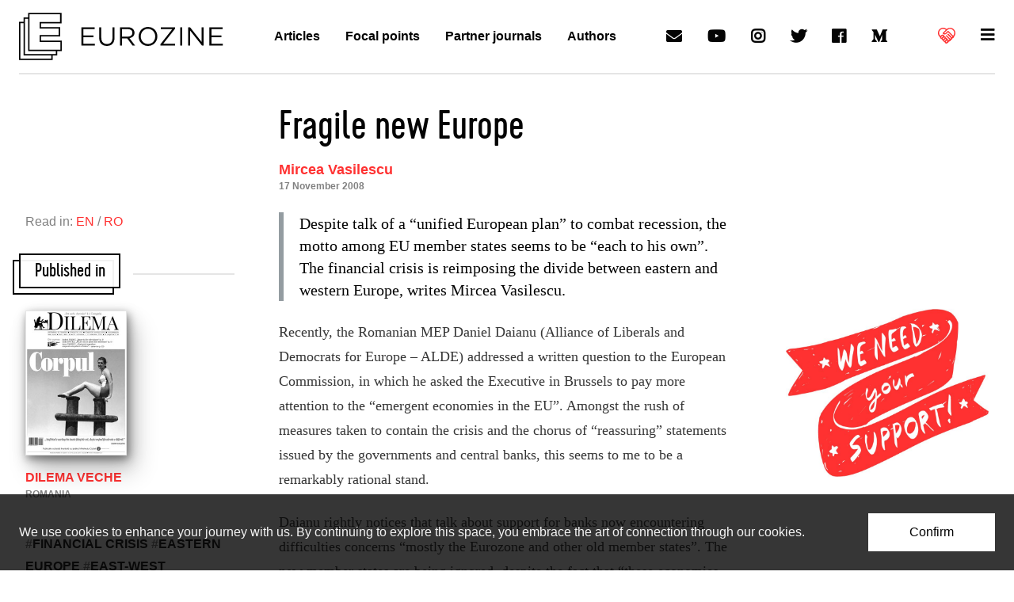

--- FILE ---
content_type: text/html; charset=UTF-8
request_url: https://www.eurozine.com/fragile-new-europe/
body_size: 45644
content:
<!doctype html>
<html>
<head>
  <meta charset="utf-8">
  <title>Fragile new Europe | Eurozine</title>
  <meta name="viewport" content="width=device-width, initial-scale=1, user-scalable=yes">
  <link rel="shortcut icon" href="https://www.eurozine.com/wp-content/themes/eurozine-theme/img/favicon.png">
  <!-- Google Analytics -->
  <script>
  (function(i,s,o,g,r,a,m){i['GoogleAnalyticsObject']=r;i[r]=i[r]||function(){
  (i[r].q=i[r].q||[]).push(arguments)},i[r].l=1*new Date();a=s.createElement(o),
  m=s.getElementsByTagName(o)[0];a.async=1;a.src=g;m.parentNode.insertBefore(a,m)
  })(window,document,'script','https://www.google-analytics.com/analytics.js','ga');
  ga('create', 'UA-91131341-1', 'auto');
  ga('set', 'anonymizeIp', true);
  ga('send', 'pageview');
  </script>
  <!-- End Google Analytics -->
  <link rel="stylesheet" href="https://www.eurozine.com/wp-content/themes/eurozine-theme/static/build/master.css">
  <link rel="stylesheet" href="https://www.eurozine.com/wp-content/themes/eurozine-theme/static/fonts.css">
  <link rel="stylesheet" href="https://www.eurozine.com/wp-content/themes/eurozine-theme/static/custom.css">
  <link rel="stylesheet" href="https://www.eurozine.com/wp-content/themes/eurozine-theme/style.css">
  <link rel="stylesheet" href="https://use.fontawesome.com/releases/v5.5.0/css/solid.css">
  <link rel="stylesheet" href="https://use.fontawesome.com/releases/v5.5.0/css/brands.css">
  <!-- OG & META -->

    <meta property="og:title" content="Fragile new Europe">
  <meta name="title" content="Fragile new Europe">
  
    <meta property="og:description" content="Despite talk of a &quot;unified European plan&quot; to combat recession, the motto among EU member states seems to be &quot;each to his own&quot;. The financial crisis is reimposing the divide between eastern and western Europe, writes Mircea Vasilescu.">
  <meta name="description" content="Despite talk of a &quot;unified European plan&quot; to combat recession, the motto among EU member states seems to be &quot;each to his own&quot;. The financial crisis is reimposing the divide between eastern and western Europe, writes Mircea Vasilescu.">
  
    
  <script async src="https://pagead2.googlesyndication.com/pagead/js/adsbygoogle.js?client=ca-pub-4941550307734553"
       crossorigin="anonymous"></script>

  <script>
    function resizeIframe(obj) {
      obj.style.height = (obj.contentWindow.document.documentElement.scrollHeight + 20) + 'px';
    }
  </script>
  
</head>
<body class="col">

  <svg class="hide" xmlns="http://www.w3.org/2000/svg">
    <symbol id="ez-logo" viewBox="0 0 58 64"><path d="M58 37.59H29.83v-5.62h25.9V19.46h-25.9v-5.25h27.79V0H12.41v6.09h-6.2v6.09H0V64h45.59v-6.09h6.21V51.8H58V37.59zm-14.36 24.5H1.95V14.08h4.26V57.9h37.43v4.19zm6.2-6.09H8.16V7.99h4.26V51.8h37.43V56zm6.21-6.11H14.36V1.9h41.31v10.4H27.88v9.06h25.9v8.7h-25.9v9.43h28.17v10.4z"/></symbol>
    <symbol id="ez-title" viewBox="0 0 238 32"><path d="M215.43 31.47H238v-3.18h-19.08V17.46h16.87v-3.18h-16.87V3.71h18.86V.53h-22.35v30.94zm-35.78 0h3.4V6.1l19.97 25.37h2.78V.53h-3.4v24.8L182.92.53h-3.27v30.94zm-13.43 0h3.49V.53h-3.49v30.94zm-33.22 0h24.78v-3.14h-20.05l20.05-25.46V.53h-24.12v3.14h19.35L133 29.13v2.34zm-20.85-2.7c-7.07 0-12.19-5.75-12.19-12.77v-.09c0-7.03 5.04-12.69 12.1-12.69 7.07 0 12.19 5.75 12.19 12.77v.09c.01 7.04-5.03 12.69-12.1 12.69m-.09 3.23c9.41 0 15.81-7.47 15.81-16v-.09c0-8.53-6.32-15.91-15.72-15.91-9.41 0-15.81 7.47-15.81 16v.09c0 8.53 6.32 15.91 15.72 15.91M68.38 16.31V3.76h9.54c4.99 0 7.91 2.3 7.91 6.1v.09c0 3.98-3.31 6.37-7.95 6.37h-9.5zm-3.49 15.16h3.49V19.45h8.83l8.97 12.02h4.28l-9.5-12.64c4.86-.88 8.39-3.89 8.39-9.02v-.09c0-2.43-.88-4.6-2.39-6.1C85.02 1.68 81.97.53 78.17.53h-13.3v30.94zm-22.04.49c7.73 0 12.9-4.68 12.9-13.7V.53h-3.49v17.99c0 6.76-3.62 10.21-9.32 10.21-5.92 0-9.45-3.76-9.45-10.43V.53H30v17.99c-.01 8.75 5.21 13.44 12.85 13.44M0 31.47h22.57v-3.18H3.49V17.46h16.87v-3.18H3.49V3.71h18.86V.53H0v30.94z"/></symbol>
    <symbol id="ez-supportus" viewBox="0 0 22 22"><path d="M20,3c-1.2-1.2-2.9-1.9-4.7-1.9c-1.6,0-3.2,0.6-4.4,1.6C9.8,1.6,8.2,1,6.5,1C4.8,1,3.2,1.7,1.9,3c-2.6,2.6-2.6,6.8,0,9.3
    	L2.6,13v0c0,0.6,0.2,1.1,0.6,1.5c0.4,0.4,0.8,0.6,1.3,0.6c0,0.5,0.3,1,0.6,1.3c0.4,0.4,0.8,0.6,1.3,0.6c0,0.5,0.3,1,0.6,1.3
    	C7.5,18.8,7.9,19,8.4,19c0,0.5,0.3,1,0.6,1.3C9.5,20.8,10,21,10.6,21c0.6,0,1.1-0.2,1.5-0.6l1.2-1.1c0.3-0.3,0.4-0.6,0.5-0.9
    	c0.1,0,0.2,0,0.3,0c0.6,0,1.1-0.2,1.5-0.6c0.4-0.4,0.5-0.8,0.6-1.3c0.5,0,0.9-0.3,1.3-0.6c0.4-0.4,0.5-0.8,0.6-1.3
    	c1-0.1,1.7-0.8,1.9-1.8c0,0,0.1-0.1,0.1-0.1l0.2-0.3C22.6,9.7,22.6,5.6,20,3z M19.2,11L19.2,11l-4-4c0,0,0,0-0.1,0l-1.8-1.8
    	C13.2,5.1,13,5,12.8,5l0,0c-0.2,0-0.4,0.1-0.5,0.2L9.9,7.5C9.6,7.9,9.1,8.1,8.6,8.1c-0.3,0-0.5,0-0.8-0.2l3.9-3.9
    	c1-1,2.3-1.5,3.7-1.5C16.7,2.5,18,3,19,4s1.5,2.2,1.5,3.7C20.5,8.9,20,10.1,19.2,11L19.2,11z M12.8,8.6c-0.2,0-0.4,0.1-0.5,0.2
    	C12.1,9,12,9.2,12,9.4c0,0.2,0.1,0.4,0.2,0.5l3.4,3.4l0,0l0,0l0.5,0.5c0,0,0,0,0.1,0c0.1,0.1,0.1,0.2,0.1,0.4c0,0.2-0.1,0.4-0.2,0.4
    	c-0.1,0.1-0.3,0.2-0.4,0.2c-0.2,0-0.3,0-0.4-0.2l-4-4c-0.1-0.1-0.3-0.2-0.5-0.2c-0.2,0-0.4,0.1-0.5,0.2c-0.3,0.3-0.3,0.7,0,1.1l4,4
    	c0.1,0.1,0.2,0.3,0.2,0.4c0,0.2-0.1,0.4-0.2,0.4c-0.1,0.1-0.3,0.2-0.4,0.2c-0.2,0-0.3,0-0.4-0.2L13.1,16c0,0,0,0-0.1-0.1
    	c-0.3-0.3-0.7-0.4-1.1-0.4c0-0.5-0.3-0.9-0.6-1.3c-0.4-0.4-0.8-0.6-1.3-0.6c0-0.5-0.3-1-0.6-1.3C9,11.9,8.5,11.7,8,11.6
    	c0-0.5-0.3-1-0.6-1.3C7,9.9,6.5,9.7,5.9,9.7c-0.6,0-1.1,0.2-1.5,0.6l-1.1,1.1l-0.3-0.3c-1-1-1.5-2.2-1.5-3.6S2,4.9,2.9,3.9
    	c1-0.9,2.2-1.5,3.6-1.5c1.2,0,2.4,0.4,3.4,1.2L6.2,7.5C6,7.6,5.9,7.8,5.9,8c0,0.2,0.1,0.4,0.2,0.5c0.7,0.7,1.5,1,2.4,1
    	c0.9,0,1.8-0.4,2.4-1l1.8-1.8l5.3,5.3c0.2,0.3,0.2,0.6,0,0.8C18,12.9,17.8,13,17.7,13c-0.1,0-0.3,0-0.4-0.1l0-0.1l-4-4
    	C13.2,8.7,13,8.6,12.8,8.6z M10,19.3c-0.1-0.1-0.2-0.3-0.2-0.4c0-0.2,0.1-0.3,0.2-0.4l1.1-1.2c0.1-0.1,0.3-0.2,0.4-0.2
    	c0.2,0,0.3,0,0.4,0.2c0.1,0.1,0.2,0.3,0.2,0.4s0,0.3-0.2,0.4l-1.2,1.2c-0.1,0.1-0.3,0.2-0.4,0.2C10.3,19.4,10.2,19.4,10,19.3z
    	 M4.1,13.1c0-0.2,0-0.3,0.2-0.4l1.1-1.2c0.1-0.1,0.3-0.2,0.4-0.2c0.4,0,0.6,0.3,0.6,0.6c0,0.2,0,0.3-0.2,0.4l-1.1,1.1
    	c-0.1,0.1-0.3,0.2-0.4,0.2s-0.3,0-0.4-0.2C4.1,13.4,4.1,13.2,4.1,13.1z M6.2,14.5l1.2-1.1c0.1-0.1,0.3-0.2,0.4-0.2s0.3,0,0.4,0.2
    	s0.2,0.3,0.2,0.4s0,0.3-0.2,0.4l-1.1,1.2c-0.1,0.1-0.3,0.2-0.4,0.2c-0.2,0-0.3,0-0.4-0.2c-0.1-0.1-0.2-0.3-0.2-0.4
    	C6,14.9,6.1,14.7,6.2,14.5z M8.1,17.4c-0.1-0.1-0.2-0.3-0.2-0.4c0-0.2,0.1-0.3,0.2-0.4l1.1-1.2c0.1-0.1,0.3-0.2,0.4-0.2
    	c0.2,0,0.3,0,0.4,0.2c0.1,0.1,0.2,0.3,0.2,0.4c0,0.2,0,0.3-0.2,0.4l-1.2,1.2c-0.1,0.1-0.3,0.2-0.4,0.2C8.4,17.5,8.2,17.5,8.1,17.4z"
    	/></symbol>
  </svg>


  
  
    <aside class="cookies bg-black-80 color-white-95">
    <div class="wrap24">

      <div class="px05 py1 md-row justify-between items-center">
        <div class="px1 py05">
          <p class="lh4">We use cookies to enhance your journey with us. By continuing to explore this space, you embrace the art of connection through our cookies.</p>
        </div>
        <div class="px1 py05">
          <button class="button lh4 px1 py075 fw500 bg-white color-black ac">Confirm</button>
        </div>
      </div>

    </div>
  </aside>
  
  
    <header class="header">
      <input type="checkbox" id="menu" autocomplete="off">
      <nav id="menu-full">
        <div class="wrap24">

          <div class="px05" style="margin-top:4px;">
            <div class="px1 mb1 div color-black-10"></div>
          </div>

          <div class="sd-grid md-grid2 ld-grid4">
            <div class="px1">
              <ul class="p05 lh4 fw600">
                <li><a class="color-red-hover" href="/essays/">Articles</a></li>
                <li><a class="color-red-hover" href="/authors/">Authors</a></li>
                <li><a class="color-red-hover" href="/focal-points/">Focal points</a></li>
                <li><a class="color-red-hover" href="/reviews/">Eurozine review</a></li>
                <li><a class="color-red-hover" href="/journals/">Partner journals</a></li>
              </ul>
            </div>
            <div class="px1">
              <ul class="p05 lh4 fw600">
                <li><a class="color-red-hover" href="/associates/">Associates</a></li>
                <li><a class="color-red-hover" href="/collaborations/">Collaborations</a></li>
                <li><a class="color-red-hover" href="/chronology/">Network news</a></li>
                <li><a class="color-red-hover" href="/conferences/">Network meetings</a></li>
                <li><a class="color-red-hover" href="/network-projects/">Network projects</a></li>
              </ul>
            </div>
            <div class="px1">
              <ul class="p05 lh4 fw600">
                <li><a class="color-red-hover" href="/press-comments/">Press</a></li>
                <li><a class="color-red-hover" href="/about-eurozine/print-series/">Print series</a></li>
                <li><a class="color-red-hover" href="/imprint/">Imprint &amp; copyright</a></li>
                <li><a class="color-red-hover" href="/privacy-policy/">Privacy policy</a></li>
                <li><a class="color-red-hover" href="/press-logo-eurozine/">Logo</a></li>
              </ul>
            </div>
            <div class="px1">
              <ul class="p05 lh4 fw600">
                <li><a class="color-red-hover" href="/about-eurozine/">About Eurozine</a></li>
                <li><a class="color-red-hover" href="/eurozine-boards/">Boards</a></li>
                <li><a class="color-red-hover" href="/sponsors/">Sponsors</a></li>
                                <li><a class="color-red-hover" href="/contact/">Contact</a></li>
              </ul>
            </div>
          </div>

          <div class="px05 mb05">
            <div class="p1 div color-black-10"></div>
          </div>

          <div class="px05">
            <ul class="md-row justify-between items-center flex-wrap lh4">
  <li><a
    class="row items-center px1 nowrap color-red-hover"
    href="/newsletter/"
  ><i class="h4 icon icon-email mr05"></i>Newsletter</a></li>
  <li><a
    class="row items-center px1 nowrap color-red-hover"
    href="/reviews/"
  ><i class="h4 icon icon-email mr05"></i>Eurozine Review</a></li>
  <li><a
    class="row items-center px1 nowrap color-red-hover"
    target="_blank"
    rel="external nofollow"
    href="https://www.youtube.com/channel/UC18pL6cfTd6ZdMYlYSsRzcg"
  ><i class="h4 icon icon-brand icon-youtube mr05"></i>YouTube</a></li>
  <li><a
    class="row items-center px1 nowrap color-red-hover"
    target="_blank"
    rel="external nofollow"
    href="https://www.instagram.com/lookateurozine/"
  ><i class="h4 icon icon-brand icon-instagram mr05"></i>Instagram</a></li>
  <li><a
    class="row items-center px1 nowrap color-red-hover"
    target="_blank"
    rel="external nofollow"
    href="https://twitter.com/Eurozine"
  ><i class="h4 icon icon-brand icon-twitter mr05"></i>Twitter</a></li>
  <li><a
    class="row items-center px1 nowrap color-red-hover"
    target="_blank"
    rel="external nofollow"
    href="https://www.facebook.com/eurozine/"
  ><i class="h4 icon icon-brand icon-facebook mr05"></i>Facebook</a></li>
  <li><a
    class="row items-center px1 nowrap color-red-hover"
    target="_blank"
    rel="external nofollow"
    href="https://medium.com/@Eurozine"
  ><i class="h4 icon icon-brand icon-medium mr05"></i>Medium</a></li>
  <li><a
    class="row items-center px1 nowrap color-red"
    href="/support-eurozine/"
  ><svg class="inline-block mr05" width="22" height="22">
    <use xmlns:xlink="http://www.w3.org/1999/xlink" xlink:href="#ez-supportus"></use>
  </svg>Support us</a></li>
</ul>
          </div>

          <div class="p1">
            <div class="p05 div color-black-10"></div>
          </div>

        </div>
      </nav>
      <div class="wrap24" id="menu-top">

        <div class="row justify-between items-center">
          <div class="px05 row">
            <a class="p025 row items-center" href="/">
              <div class="p075"><svg id="logo" class="block" width="54" height="60">
                <title>Eurozine</title>
                <use xmlns:xlink="http://www.w3.org/1999/xlink" xlink:href="#ez-logo"></use>
              </svg></div>
              <div class="p075 hide md-show"><svg id="logo-title" class="block" width="180" height="24">
                <title>Eurozine</title>
                <use xmlns:xlink="http://www.w3.org/1999/xlink" xlink:href="#ez-title"></use>
              </svg></div>
            </a>
          </div>
          <nav class="p05 hide ld-show">
            <ul class="lh4 fw600 row">
              <li><a class="block p1 color-red-hover" href="/essays/">Articles</a></li>
              <li><a class="block p1 color-red-hover" href="/focal-points/">Focal points</a></li>
              <li><a class="block p1 color-red-hover" href="/journals/">Partner journals</a></li>
              <li><a class="block p1 color-red-hover" href="/authors/">Authors</a></li>
            </ul>
          </nav>
          <nav class="p05 hide ld-show">
            <ul class="h4 row">
              <li><a class="block p1 color-red-hover icon icon-email" href="/newsletter"><span class="hide">Newsletter</span></a></li>
              <li><a class="block p1 color-red-hover icon icon-brand icon-youtube" target="_blank" rel="external nofollow" href="https://www.youtube.com/channel/UC18pL6cfTd6ZdMYlYSsRzcg"><span class="hide">YouTube</span></a></li>
              <li><a class="block p1 color-red-hover icon icon-brand icon-instagram" target="_blank" rel="external nofollow" href="https://www.instagram.com/lookateurozine/"><span class="hide">Instagram</span></a></li>
              <li><a class="block p1 color-red-hover icon icon-brand icon-twitter" target="_blank" rel="external nofollow" href="https://twitter.com/Eurozine"><span class="hide">Twitter</span></a></li>
              <li><a class="block p1 color-red-hover icon icon-brand icon-facebook" target="_blank" rel="external nofollow" href="https://www.facebook.com/eurozine/"><span class="hide">Facebook</span></a></li>
              <li><a class="block p1 color-red-hover icon icon-brand icon-medium" target="_blank" rel="external nofollow" href="https://medium.com/@Eurozine"><span class="hide">Medium</span></a></li>
            </ul>
          </nav>
          <nav class="p05">
            <ul class="h4 row">
              <li><a
                class="block items-center icon p1 color-white color-red color-red-hover"
                href="/support-eurozine/"
              ><svg class="inline-block" width="22" height="22">
                <use xmlns:xlink="http://www.w3.org/1999/xlink" xlink:href="#ez-supportus"></use>
              </svg></a></li>
                            <li><label for="menu" class="block p1 color-red-hover icon icon-hamburger cursor-pointer" href="#" onclick="topMenuBg()"></label></li>
            </ul>
          </nav>
        </div>

      </div>
    </header>

    
  
  <main class="span1" id="main">

    
<div class="wrap24 px1">
  <div class="px05 div color-black-10"></div>
</div>

<div class="wrap24 py1 md">

  <div class="py05 md">
    <div class="py05 md">
      <!-- INTRO -->
      <div class="max40 mx">
        <div class="mx2">
          <h1 class="py05 h2 md-h1">Fragile new Europe</h1>
                    <ul class="py05 fw700 lh3 h5 color-red">
                        <li><a class="ul-white-10:hover" href="https://www.eurozine.com/authors/mircea-vasilescu/">Mircea Vasilescu</a></li>
                                    <p class="fw700 lh4 f4 color-black-50"><time datetime="2008-11-17T00:00:00+00:00"
                itemprop="datePublished">17 November 2008</time></p>
          </ul>
        </div>
      </div>

      <!--- RAILS -->

      <div class="holygrail">

        <div class="holygrail__center">
          <div class="max40 mx2">

            <!-- excerpt -->
                        <div class="my1 excerpt md-h1 lh2 serif"><p>Despite talk of a &#8220;unified European plan&#8221; to combat recession, the motto among EU member states seems to be &#8220;each to his own&#8221;. The financial crisis is reimposing the divide between eastern and western Europe, writes Mircea Vasilescu.</p>
</div>
            
            <!-- main text -->

            <div class="py05">
              <div class="md-h5 copy lh5 serif color-black-80" id="main-text">
                <p>Recently, the Romanian MEP Daniel Daianu (Alliance of Liberals and Democrats for Europe &#8211; ALDE) addressed a written question to the European Commission, in which he asked the Executive in Brussels to pay more attention to the &#8220;emergent economies in the EU&#8221;. Amongst the rush of measures taken to contain the crisis and the chorus of &#8220;reassuring&#8221; statements issued by the governments and central banks, this seems to me to be a remarkably rational stand.</p>
<p>Daianu rightly notices that talk about support for banks now encountering difficulties concerns &#8220;mostly the Eurozone and other old member states&#8221;. The new member states are being ignored, despite the fact that &#8220;these economies do not benefit from the advantages of having their own monetary reserves, have significant current account deficits, and are subjected to the effects of orienting themselves towards safe investments.&#8221; &#8220;How&#8221;, the Romanian MEP asks, &#8220;does the Commission intend to deal with the specific problems of these economies in the context of the international financial crisis and of the recession currently threatening Europe?&#8221; Until the Commission formulates an answer, the facts confirm Daianu&#8217;s observation: its concern seems to be directed towards the Eurozone states and towards the oldest members of the Union. Up to now, the European Commission has supervised national rescue plans for Ireland, France, Germany, Sweden, Denmark, The Netherlands, Portugal, and the UK. Plans submitted to the Commission by Austria, Italy and Spain are still awaiting approval from Brussels. Hungary has resorted to a loan from the International Monetary Fund in order to prevent a crash.</p>
<p>For a long time seduced by their economic growth, which has been faster than that of &#8220;Old Europe&#8221;, the new member states still entertain the idea that they will be less affected by the economic crisis. Yet according to Strategic Forecasting (Stratfor), a private intelligence service based in the US, the countries of central and eastern Europe, including Romania, are vulnerable in the face of recession: &#8220;Romania is confronted with an increased budgetary deficit of 2.5%, a trade deficit of 14%, and a public debt of 19% of the GDP, which raises serious doubts as to how Romania will be able to compensate for the budgetary hole during a liquidity crisis.&#8221; The recent speculative attack on the Romanian currency (leu) by several foreign banks, which was denounced by the governor of the Romanian National Bank, has conveyed to the public the following message: because the big European banks are in need of liquidity &#8220;up there&#8221;, they are trying to earn money fast &#8220;down here&#8221;. Further speculative attacks are to be expected, warns Stratfor.</p>
<p>The border between &#8220;Old&#8221; and &#8220;New Europe&#8221;, between the West and the East, which was seemingly forgotten to us, has re-entered the scene. This time it is not in connection with more or less abstract issues but has to do with highly concrete economical and financial concerns. <em>Sauve qui peut</em> seems to be the motto of the hour, despite the many summits supposed to have drawn up a &#8220;unified European plan&#8221; to combat recession. &#8220;Unified&#8221; is not the proper term here: besides the Central European Bank, which performs its role well, the European Union cannot, although it disposes over a sophisticated institutional system, impose an economic plan on member states. Even if a common set of regulations and measures were to be reached, differences would be manifest between member states, and above all between West and East: unemployment, inflation, budgetary deficits would affect each country differently. The problem is that a recession would have more severe consequences in the fragile and unpredictable eastern European countries, including at the political level. If, for instance, a &#8220;western&#8221; attack on the leu (or on any other national currency) were to succeed, populism would have a field day and eurosceptic trends would increase (despite the fact that the citizens from the former communist countries have generally supported EU accession).</p>
<p><div id="smartraise-embed"></div> 
<script>
(function(s,m,a,r,t,i,e){s[t]=s[t]||function(){(s[t].q=s[t].q||[]).push(arguments)},
i=m.createElement(a),e=m.getElementsByTagName(a)[0];i.async=1;i.src=r;e.parentNode.insertBefore(i,e);
})(window,document,'script','https://cms.smartraise.net/assets/js/lib/embed.js','smartraise');
smartraise('create', 'https://cms.smartraise.net', 'eurozine', 'donate', 'acct_1KiaPmDcU00XnbWV');
</script><p>At the beginning of the 1990s, one of the favorite arguments of those opposing Romania&#8217;s integration in the EU was: &#8220;All they want is to turn us into a market for their products,&#8221; Now, we are glad to be able to buy &#8220;their&#8221; merchandise along with &#8220;ours&#8221; in &#8220;western style&#8221; supermarkets: long live spending rates! But in times of crisis, the difference between what&#8217;s &#8220;theirs&#8221; and what&#8217;s &#8220;ours&#8221; tends to be experienced more dramatically and can generate strong resentments. The themes of the &#8220;united Europe&#8221; have been pushed into the background of late, due to a lack of time and interest &#8211; national governments are too busy conceiving anti-crisis solutions. Economically, they might be successful. But the &#8220;costs&#8221; may include imposing (or deepening) an opposition between the West and the East, between &#8220;Old&#8221; and &#8220;New&#8221; Europe.</p>
<p><em>6 November 2008</em></p>

              </div>
              <div class="py05"></div>

              <!-- footnotes -->

              
              <!-- signature / stats -->



              <div class="max40 mx signature py05">
                <div class="md-grid md-grid2 p1 px2">
                  <div class="">

                    <p class="py1 f2 lh3">Published 17 November 2008
                                            <br />Original in Romanian
                                                                  <br />Translated by

                      Ioana Bot

                                                                  <br />First published by Dilema Veche 247 (2008)
                                          </p>

                  </div>
                  <div class="">
                    <p class="py1 f2 lh3">
                                            Contributed by Dilema Veche
                                                                  © Mircea Vasilescu / Dilema Veche / Eurozine
                                          </p>
                    <!-- PDF -->

                    <a class="color-red ul-black-10:hover fw700" href="https://www.eurozine.com/fragile-new-europe/?pdf"
                      target="new">PDF/PRINT</a>


                  </div>
                </div>
              </div>

              <!-- promotion -->

              
              <div class="py05"></div>


            </div>

          </div>
        </div>


        <!-- LEFT RAIL -->

        <div class="holygrail__left">


          <!-- PHOTO -->
          
          <!-- LANGUAGES -->
                    <div class="p1">
            <div class="px1">
              <div class="">

                <p class="lh4 fw500 color-black-50">Read in:
                  <a class="color-red ul-black-10:hover" href="https://www.eurozine.com/fragile-new-europe/">EN</a> / <a class="color-red ul-black-10:hover" href="https://www.eurozine.com/noua-si-fragila-europa/">RO</a></p>

              </div>
            </div>
          </div>
          
          <!-- JOURNAL COVER -->

                    <header class="p1 row items-center">
  <div class="px05">
    <h2 class="ez-boxed p05 h3 lh2 fw400">Published in</h2>
  </div>
  <div class="p05 span1 div color-black-10"></div>
</header>
          <div class="px1">

            <div class="px05">

              
              <aside class="">
                                <figure class="p05"><a class="journal__cover block max8" href="https://www.eurozine.com/journals/dilema-veche/"><img
                      class="block w100" src="https://www.eurozine.com/wp-content/uploads/2025/11/90522cf5cd7bce291c551a8073af08f0.jpeg"
                      srcset="https://www.eurozine.com/wp-content/uploads/2025/11/90522cf5cd7bce291c551a8073af08f0.jpeg 128w,https://www.eurozine.com/wp-content/uploads/2025/11/b8006209abe32a75fbc7ed0c64e91630.jpeg 256w"
                      alt="Cover of Dilema veche"></a>

                  <ul class="py1 fw600 lh4 uc color-red">
                    <li><a class="ul-white-10:hover" href="https://www.eurozine.com/journals/dilema-veche/">Dilema veche</a></li>
                    <li>
                      <p class="f4 color-black-50">Romania</p>
                    </li>
                  </ul>

                </figure>
                

              </aside>
                          </div>
          </div>
          
          <!-- ASSOCIATES -->

          <div class="px1">
            <div class="px05">

              
            </div>
          </div>



          <!-- TAGS -->
          <div class="p1">
            <div class="px1">
              <div class="">
                                <a href="https://www.eurozine.com/tag/financial-crisis/" class="color-black-90 fw700 uc lh5"><span
                    class="color-black-50">#</span>Financial crisis </a>
                                <a href="https://www.eurozine.com/tag/eastern-europe/" class="color-black-90 fw700 uc lh5"><span
                    class="color-black-50">#</span>Eastern Europe </a>
                                <a href="https://www.eurozine.com/tag/east-west/" class="color-black-90 fw700 uc lh5"><span
                    class="color-black-50">#</span>East-West </a>
                              </div>
            </div>
          </div>

          <!-- PDF -->
          <div class="p1">
            <div class="px05">
              <div class="px05">
                <a class="color-red ul-black-10:hover fw700" href="https://www.eurozine.com/fragile-new-europe/?pdf" target="new">PDF/PRINT</a>
              </div>
            </div>
          </div>

          <!-- ACADEMIC PARTNER -->
                    <!-- FOCAL POINT ACADEMIC PARTNER -->
          

          <!-- FOCAL POINT -->
          <div class="py1">


            


          </div>

          <!-- SHARE -->
          <div class="py05">
            <div class="px05">



              <div class="p05">
                <header class="p1 row items-center">
  <div class="px05">
    <h2 class="ez-boxed p05 h3 lh2 fw400">Share article</h2>
  </div>
  <div class="p05 span1 div color-black-10"></div>
</header>

                <div class="px2 py05">
                  <!-- Facebook -->
                  <a rel="nofollow" target="_blank" data-name="facebook" aria-label="Share on Facebook"
                    data-action="share" href="https://facebook.com/sharer.php?u=https://www.eurozine.com/fragile-new-europe/"> <i class="h4 icon icon-brand icon-facebook mr05"
                      style="color: #1877f2"></i></a>

                  <!-- Twitter -->
                  <a rel="nofollow" target="_blank" data-name="facebook" aria-label="Share on Twitter"
                    data-action="share" href="https://twitter.com/intent/tweet?url=https://www.eurozine.com/fragile-new-europe/"> <i class="h4 icon icon-brand icon-twitter mr05"
                      style="color: #1da1f2"></i></a>

                  <!-- Linkedin -->
                  <a rel="nofollow" target="_blank" data-name="facebook" aria-label="Share on Linkedin"
                    data-action="share" href="https://www.linkedin.com/shareArticle?mini=true&amp;url=https://www.eurozine.com/fragile-new-europe/"> <i class="h4 icon icon-brand icon-linkedin mr05"
                      style="color: #007bb5"></i></a>

                  <!-- Reddit -->
                  <a rel="nofollow" target="_blank" data-name="facebook" aria-label="Share on Reddit"
                    data-action="share" href="http://www.reddit.com/submit?url=https://www.eurozine.com/fragile-new-europe/"> <i class="h4 icon icon-brand icon-reddit mr05"
                      style="color: #ff4500"></i></a>

                  <!-- Reddit -->
                  <a rel="nofollow" target="_blank" data-name="facebook" aria-label="Share on Tumblr"
                    data-action="share" href="http://www.tumblr.com/share/link?url=https://www.eurozine.com/fragile-new-europe/"> <i class="h4 icon icon-brand icon-tumblr mr05"
                      style="color: #35465d"></i></a>

                </div>

              </div>
            </div>
          </div>



        </div>
        <div class="holygrail__right serif" id="holygrail__right">
                    <!-- custom widget -->
                    <div class="" id="widget">
                        <div class="px2 py1 copy sidebar-copy">
              <p><a href="https://www.eurozine.com/support-eurozine/"><img loading="lazy" decoding="async" class="alignleft wp-image-31093 size-full" src="https://www.eurozine.com/wp-content/uploads/2024/04/Black-Modern-Donation-Instagram-Post-Medium-Banner-US.jpg" alt="" width="772" height="1280" srcset="https://www.eurozine.com/wp-content/uploads/2024/04/Black-Modern-Donation-Instagram-Post-Medium-Banner-US.jpg 772w, https://www.eurozine.com/wp-content/uploads/2024/04/Black-Modern-Donation-Instagram-Post-Medium-Banner-US-181x300.jpg 181w, https://www.eurozine.com/wp-content/uploads/2024/04/Black-Modern-Donation-Instagram-Post-Medium-Banner-US-618x1024.jpg 618w, https://www.eurozine.com/wp-content/uploads/2024/04/Black-Modern-Donation-Instagram-Post-Medium-Banner-US-768x1273.jpg 768w" sizes="auto, (max-width: 772px) 100vw, 772px" /></a></p>
<p>&nbsp;</p>
<h2></h2>
<h2></h2>
<h2></h2>
<h2></h2>
<h2><a href="https://www.eurozine.com/support-eurozine/">Invest in insight!</a></h2>
<p><span style="color: #040404; font-family: Georgia, 'Times New Roman', serif; text-align: center;">After over 20 years of publishing for free, Eurozine needs your <a href="https://www.eurozine.com/support-eurozine/">support</a> to get through an exceptionally lean year.<br />
Become a <a href="https://www.patreon.com/Eurozine?fan_landing=true">Patron</a> and get exciting perks for your help!</span><br />
<img loading="lazy" decoding="async" class="aligncenter size-large wp-image-25656" src="https://www.eurozine.com/wp-content/uploads/2021/12/Screenshot-2020-10-14-at-12.00.28-1024x39.png" alt="" width="1024" height="39" srcset="https://www.eurozine.com/wp-content/uploads/2021/12/Screenshot-2020-10-14-at-12.00.28-1024x39.png 1024w, https://www.eurozine.com/wp-content/uploads/2021/12/Screenshot-2020-10-14-at-12.00.28-300x12.png 300w, https://www.eurozine.com/wp-content/uploads/2021/12/Screenshot-2020-10-14-at-12.00.28-768x29.png 768w, https://www.eurozine.com/wp-content/uploads/2021/12/Screenshot-2020-10-14-at-12.00.28.png 1304w" sizes="auto, (max-width: 1024px) 100vw, 1024px" /><br />
<a href="https://www.eurozine.com/authors/the-eurozine-podcast-gagarin/"><img loading="lazy" decoding="async" class="alignnone" src="https://www.eurozine.com/wp-content/uploads/2021/12/gagarin-low.png" alt="" width="200" height="233" /></a></p>
<p>Want to hear a human voice?<br />
<span style="color: #040404; font-family: Georgia, 'Times New Roman', serif; text-align: center;">Listen and <a href="https://www.eurozine.com/authors/the-eurozine-podcast-gagarin/">subscribe</a> wherever<br />
</span><span style="color: #040404; font-family: Georgia, 'Times New Roman', serif; text-align: center;">you get your podcasts.</span></p>

            </div>
          </div>
          
          <!-- subscribe -->
                    <div class="py1" id="subsribe">
            <header class="p1 row items-center">
  <div class="px05">
    <h2 class="ez-boxed p05 h3 lh2 fw400">Newsletter</h2>
  </div>
  <div class="p05 span1 div color-black-10"></div>
</header>


            <div class="" id="newsletter">

              <div class="max40 mx px05">
                <div class="p1">
                  <p class="px05">Subscribe to know what’s worth thinking about.</p>
                </div>

                <form method="post" action="/newsletter/">
                  <div class="px1">
                    <div class="md-row">
                      <div class="span1 p05">
                        <div class="field__border lh4 row px05b">
                          <div class="px05b py075b icon icon-email"></div>
                          <div class="span1"><input type="email" name="EMAIL" class="input px05b py075b"
                              placeholder="Enter your email address" required></div>
                        </div>
                      </div>
                    </div>
                    <div class="md-row">
                      <div class="p05">
                        <button type="submit" class="button lh4 px1 py075 fw500 bg-red color-white ac">Sign up</button>
                      </div>
                    </div>

                  </div>
                  <div class="hide">
                    <input type="text" name="_mc4wp_honeypot" value="" tabindex="-1" autocomplete="off">
                    <input type="hidden" name="_mc4wp_timestamp" value="1769015486">
                    <input type="hidden" name="_mc4wp_form_id" value="8188">
                    <input type="hidden" name="_mc4wp_form_element_id" value="mc4wp-form-1">
                    <input type="hidden" name="_mc4wp_lists[]" value="5bb46053e2">
                  </div>
                </form>

              </div>

            </div>


          </div>
                              <!-- related articles -->
                    <div class="px1" id="related-right">

            
            <header class="p1 row items-center">
  <div class="px05">
    <h2 class="ez-boxed p05 h3 lh2 fw400">Related Articles</h2>
  </div>
  <div class="p05 span1 div color-black-10"></div>
</header>
            <div class="px2">
                            <div class="py1">
                <figure class="p05"><a class="block" href="https://www.eurozine.com/westsplaining-versus-eastsplaining/"><picture
  class="block w100"
>
    <source
    srcset="https://www.eurozine.com/wp-content/uploads/2024/06/26143039c0850cc287db36e87c6fc67e.jpg 272w,https://www.eurozine.com/wp-content/uploads/2024/06/ae04f3086c0f93f2f88d125ad00662e1.jpg 544w"
  >
  <img
    class="block w100"
    src="https://www.eurozine.com/wp-content/uploads/2024/06/26143039c0850cc287db36e87c6fc67e.jpg"
    alt="Cover for: Westsplaining versus eastsplaining"
  >
</picture></a></figure>
                <div class="p05">

      <h3 class="h3 lh2"><a
      class="ul-black-10 fw500" style="font-size: 120%"
      href="https://www.eurozine.com/westsplaining-versus-eastsplaining/"
    >Westsplaining versus eastsplaining</a></h3>
  

  </div>
              </div>
                            <div class="py1">
                <figure class="p05"><a class="block" href="https://www.eurozine.com/what-do-we-want-to-bet/"><picture
  class="block w100"
>
    <source
    srcset="https://www.eurozine.com/wp-content/uploads/2020/06/90840698380297d9b7ba2d863c68bdc3.jpg 272w,https://www.eurozine.com/wp-content/uploads/2020/06/70b0aadcee3c21987eb13c13e54cc8df.jpg 544w"
  >
  <img
    class="block w100"
    src="https://www.eurozine.com/wp-content/uploads/2020/06/90840698380297d9b7ba2d863c68bdc3.jpg"
    alt="Cover for: What do we want to bet?"
  >
</picture></a></figure>
                <div class="p05">

      <h3 class="h3 lh2"><a
      class="ul-black-10 fw500" style="font-size: 120%"
      href="https://www.eurozine.com/what-do-we-want-to-bet/"
    >What do we want to bet?</a></h3>
  

    <h4 class="py05 fw500 lh3">The economics of real estate: speculation and urban development</h4>
  </div>
              </div>
                            <div class="py1">
                <figure class="p05"><a class="block" href="https://www.eurozine.com/staring-through-the-mocking-glass/"><picture
  class="block w100"
>
    <source
    srcset="https://www.eurozine.com/wp-content/uploads/2019/08/a79897456d318b1f5f8a1309e00adc42.jpg 272w,https://www.eurozine.com/wp-content/uploads/2019/08/9b6d8de03959068393a943dd7d7d496e.jpg 544w"
  >
  <img
    class="block w100"
    src="https://www.eurozine.com/wp-content/uploads/2019/08/a79897456d318b1f5f8a1309e00adc42.jpg"
    alt="Cover for: Staring through the mocking glass"
  >
</picture></a></figure>
                <div class="p05">

      <h3 class="h3 lh2"><a
      class="ul-black-10 fw500" style="font-size: 120%"
      href="https://www.eurozine.com/staring-through-the-mocking-glass/"
    >Staring through the mocking glass</a></h3>
  

    <h4 class="py05 fw500 lh3">Three misperceptions of the east-west divide since 1989</h4>
  </div>
              </div>
                          </div>

            
          </div>
          
        </div>

      </div>
    </div>
    <!-- END OF RAILS -->

    <!-- BOTTOM -->
    <div class="max40 mx">



      <!-- support -->
      
      <!-- related articles -->
      
            <header class="p1 row items-center">
  <div class="px05">
    <h2 class="ez-boxed p05 h3 lh2 fw400">Related Articles</h2>
  </div>
  <div class="p05 span1 div color-black-10"></div>
</header>

      <div class="md-grid md-grid2">
                <article class="p1 col">
    <figure class="p05"><a class="block" href="https://www.eurozine.com/the-great-substitution/"><picture
  class="block w100"
>
    <source
    srcset="https://www.eurozine.com/wp-content/uploads/2019/03/6ac387a8a8626223b16450730abf382e.jpg 272w,https://www.eurozine.com/wp-content/uploads/2019/03/7fa82bbb85d80f2340cd315fac82d297.jpg 544w"
  >
  <img
    class="block w100"
    src="https://www.eurozine.com/wp-content/uploads/2019/03/6ac387a8a8626223b16450730abf382e.jpg"
    alt="Cover for: The Great Substitution"
  >
</picture></a></figure>
    <div class="p05">

      <h3 class="h3 lh2"><a
      class="ul-black-10 fw500" style="font-size: 120%"
      href="https://www.eurozine.com/the-great-substitution/"
    >The Great Substitution</a></h3>
  

  </div>
    <div class="p05 copy lh4 serif color-black-90">
  <p>Puzzled by the simultaneity of new authoritarians welling up across the globe, we seek common historical causes. But figures like Orbán and Kaczyński may be better explained by convergences in political strategy. One such is their abandoning of ’89 as a historical touchstone, argues Holly Case.</p>

</div>
      <aside>
    <div class="px05">
    <ul class="fw500 lh4 color-red">
            <li><a class="ul-black-10:hover" href="https://www.eurozine.com/authors/case-holly/">Holly Case</a></li>
          </ul>
  </div>
      <div class="px05">
    <p class="lh4 fw500 color-black-50"><time datetime="2019-03-22T08:19:48+00:00" itemprop="datePublished">22 March 2019</time></p>
        <p class="lh4 fw500 color-black-50">Read in:
      <a
        class="color-red ul-black-10:hover"
        href="https://www.eurozine.com/the-great-substitution/"
      >EN</a> / <a
        class="color-red ul-black-10:hover"
        href="https://www.eurozine.com/velika-zamenjava/"
      >SL</a></p>
      </div>
  </aside>
  </article>
                <article class="p1 col">
    <figure class="p05"><a class="block" href="https://www.eurozine.com/how-women-survived-post-communism-and-didnt-laugh/"><picture
  class="block w100"
>
    <source
    srcset="https://www.eurozine.com/wp-content/uploads/2015/06/c7b79c56083be0441bfab57cc6169166.jpg 272w,https://www.eurozine.com/wp-content/uploads/2015/06/fc3d41df8fe63a74956d1e976d377747.jpg 544w"
  >
  <img
    class="block w100"
    src="https://www.eurozine.com/wp-content/uploads/2015/06/c7b79c56083be0441bfab57cc6169166.jpg"
    alt="Cover for: How women survived post-communism (and didn't laugh)"
  >
</picture></a></figure>
    <div class="p05">

      <h3 class="h3 lh2"><a
      class="ul-black-10 fw500" style="font-size: 120%"
      href="https://www.eurozine.com/how-women-survived-post-communism-and-didnt-laugh/"
    >How women survived post-communism (and didn't laugh)</a></h3>
  

  </div>
    <div class="p05 copy lh4 serif color-black-90">
  <p>The situation for women in societies caught up in the post-&#8217;89 transition is complicated, writes Slavenka Drakulic. On the one hand, they now stand to lose rights that were, at least formally, established during the communist regime. On the other, women&#8217;s position in society has been undermined everywhere in Europe – in East and West alike. The financial crisis has struck hard, and women have been struck harder.</p>

</div>
      <aside>
    <div class="px05">
    <ul class="fw500 lh4 color-red">
            <li><a class="ul-black-10:hover" href="https://www.eurozine.com/authors/slavenka-drakulic/">Slavenka Drakulić</a></li>
          </ul>
  </div>
      <div class="px05">
    <p class="lh4 fw500 color-black-50"><time datetime="2015-06-05T00:00:00+00:00" itemprop="datePublished">5 June 2015</time></p>
        <p class="lh4 fw500 color-black-50">Read in:
      <a
        class="color-red ul-black-10:hover"
        href="https://www.eurozine.com/how-women-survived-post-communism-and-didnt-laugh/"
      >EN</a> / <a
        class="color-red ul-black-10:hover"
        href="https://www.eurozine.com/%d1%8f%d0%ba-%d0%b6%d0%b0%d0%bd%d1%87%d1%8b%d0%bd%d1%8b-%d0%bf%d0%b5%d1%80%d0%b0%d0%b6%d1%8b%d0%bb%d1%96-%d0%bf%d0%be%d1%81%d1%82%d0%ba%d0%b0%d0%bc%d1%83%d0%bd%d1%96%d0%b7%d0%bc-%d1%96-%d0%bd%d0%b5/"
      >BE</a></p>
      </div>
  </aside>
  </article>
              </div>
      
      
      <!-- disqus -->
      <header class="p1 row items-center">
  <div class="px05">
    <h2 class="ez-boxed p05 h3 lh2 fw400">Discussion</h2>
  </div>
  <div class="p05 span1 div color-black-10"></div>
</header>
      
      <div class="wrap24 p1">
        <div class="max40 mx">
          <div class="col-md-6 col-md-offset-4 col-lg-offset-3">
            <style>
.hide-social-discuss {
    background: white;
    height: 42px;
    position: relative;
    width: 70%;
    top: 403px;
}
</style>
<!--<div class='hide-social-discuss'></div>-->
<div id="disqus_thread">

</div>
<script>
    /**
     *  RECOMMENDED CONFIGURATION VARIABLES: EDIT AND UNCOMMENT THE SECTION BELOW TO INSERT DYNAMIC VALUES FROM YOUR PLATFORM OR CMS.
     *  LEARN WHY DEFINING THESE VARIABLES IS IMPORTANT: https://disqus.com/admin/universalcode/#configuration-variables
     */

    var disqus_config = function () {
      this.page.url = 'https://www.eurozine.com/fragile-new-europe/';
      this.page.identifier = '3881';
      this.page.title = 'Fragile new Europe';
      shortname = 'eurozine-1';
    };

    (function() {  // DON'T EDIT BELOW THIS LINE
        var d = document, s = d.createElement('script');

        s.src = 'https://eurozine-1.disqus.com/embed.js';

        s.setAttribute('data-timestamp', +new Date());
        (d.head || d.body).appendChild(s);
    })();
</script>
<noscript>Please enable JavaScript to view the <a href="https://disqus.com/?ref_noscript" rel="nofollow">comments powered by Disqus.</a></noscript>
          </div>
        </div>
      </div>
          </div>




  </div>
</div>

</div>

<script src="https://code.jquery.com/jquery-3.5.1.min.js"
  integrity="sha256-9/aliU8dGd2tb6OSsuzixeV4y/faTqgFtohetphbbj0=" crossorigin="anonymous"></script>
<script>
  function getOffset(el) {
    var rect = el.getBoundingClientRect(),
      scrollLeft = window.pageXOffset || document.documentElement.scrollLeft,
      scrollTop = window.pageYOffset || document.documentElement.scrollTop;
    return {
      top: rect.top + scrollTop,
      left: rect.left + scrollLeft
    }
  }


  function position_infobox(infobox, number) {
    var related_articles = document.getElementById('related-right');
    var subscribe = document.getElementById('subsribe');
    var widget = document.getElementById('widget');
    var copy = document.getElementsByClassName('copy')[0];

    right = document.getElementById('holygrail__right');
    id = "infobox-desktop" + parseInt(number)
    desktop_infobox_HTML = '<div id="' + id +
      '" style="margin-left: 40px!important; position:absolute" class="infobox copy hide-mobile hide-tablet">TEST</div>';
    right.insertAdjacentHTML('beforeend', desktop_infobox_HTML);
    infobox_desktop = document.getElementById(id);
    infobox_anchor = document.getElementById(infobox.id);

    infobox_top = getOffset(infobox_anchor).top;
    infobox_top = infobox_top.toString() + "px";

    infobox_desktop.style.top = infobox_top;
    infobox_desktop.innerHTML = infobox.innerHTML;

    infobox_top = getOffset(infobox_desktop).top;
    infobox_bottom = infobox_top + infobox_desktop.clientHeight;
    related_top = $('#related-right').position().top;
    related_bottom = related_top + related_articles.clientHeight;

    var related_overlap = ((related_top > infobox_top && related_top < infobox_bottom) || (infobox_top > related_top && infobox_top < related_bottom));

    if ((widget) && (subscribe)) {

      subscribe_top = getOffset(subscribe).top;
      subscribe_bottom = subscribe_top + subscribe.clientHeight;
      widget_top = getOffset(widget).top;
      widget_bottom = widget_top + widget.clientHeight;


      var subscribe_overlap = ((subscribe_top > infobox_top && subscribe_top < infobox_bottom) || (infobox_top > subscribe_top && infobox_top < subscribe_bottom));
      var widget_overlap = ((widget_top > infobox_top && widget_top < infobox_bottom) || (infobox_top > widget_top && infobox_top < widget_bottom));

      if (subscribe_overlap) {
        subscribe.style.display = "none";
      };
      if (widget_overlap) {
        subscribe.style.display = "none";
        widget.style.display = "none";
      };
    };

    if (related_overlap) {
      related_articles.style.display = "none";
    };
   


  };

  function infoboxes() {
    var infoboxes = document.getElementsByClassName("infobox-og");
    for (var i = 0, item; item = infoboxes[i]; i++) {
      position_infobox(item, i);
    };
  };

  function handleRelatedArticles() {
    var related_articles = document.getElementById('related-right');
    var subscribe = document.getElementById('subsribe');
    var widget = document.getElementById('widget');
    var copy = document.getElementsByClassName('copy')[0];
    if (related_articles) {
      if (widget) {
        if (copy.clientHeight < (1500 + widget.clientHeight + subscribe.clientHeight) || window.innerWidth <= 1300) {
          related_articles.style.display = 'none';
        } else {
          related_articles.style.marginTop = copy.clientHeight / 2 + 'px';
        };
      } else {
        if (copy.clientHeight < 1500 || window.innerWidth <= 1300) {
          related_articles.style.display = 'none';
        } else {
          related_articles.style.marginTop = copy.clientHeight / 2 + 'px';
        };
      }
    };
  }

  window.addEventListener('load', function () {


    if (window.innerWidth > 1280) {
      if (document.getElementsByClassName('excerpt')[0]) {
        excerpt_height = document.getElementsByClassName('excerpt')[0].clientHeight;
        widget = document.getElementById('widget');
        if (widget) {
          widget.style.marginTop = excerpt_height + 30 + 'px';
        };
      }
    };

    $.when(handleRelatedArticles()).then(infoboxes());
  });
</script>


  </main>

  <aside class="bg-black-05">
    <div class="wrap24 py1 md-py1">

      <div class="p05 ld-row justify-between items-center">

        <div class="mx md-row flex-wrap items-left">
          <div class="p1 span1 span-auto"><img
            class="block mx"
            src="https://www.eurozine.com/wp-content/themes/eurozine-theme/img/footer-osf.png"
            width="150"
            height="40"
          ></div>
          <div class="p1 span1 span-auto"><img
            class="block mx"
            src="https://www.eurozine.com/wp-content/themes/eurozine-theme/img/footer-wk.svg"
            width="130"
            height="40"
          ></div>
          <div class="p1 span1 span-auto"><img
            class="block mx"
            src="https://www.eurozine.com/wp-content/themes/eurozine-theme/img/footer-bko-sharp.png"
            width="236"
            height="58"
          ></div>
          <div class="p1 span1 span-auto"><img
            class="block mx"
            src="https://www.eurozine.com/wp-content/themes/eurozine-theme/img/footer-chbeck.png"
            height="34" width="160"
          ></div>
          <div class="span1 span-auto"><img
            class="block mx"
            src="https://www.eurozine.com/wp-content/themes/eurozine-theme/img/footer-ecf.png"
            height="85" width="120"
          ></div>
          <div class="p1 span1 span-auto"><img
                    class="block mx"
                    src="https://www.eurozine.com/wp-content/themes/eurozine-theme/img/footer-zeit.png"
                    height="54" width="149"
            ></div>
            <div class="p1 span1 span-auto"><img
                      class="block mx"
                      src="https://www.eurozine.com/wp-content/themes/eurozine-theme/img/footer-fritt.png"
                      height="70" width="62"
              ></div>
        </div>

      </div>

    </div>
  </aside>

  <footer class="bg-black color-white">
    <div class="wrap24 py1 md-py2">

      <div class="px05 py1 footer-nav">

        <div class="footer-nav-logo px1 mb1 col items-center">
          <div class="py05"><svg class="block" width="58" height="64">
            <title>Eurozine</title>
            <use xmlns:xlink="http://www.w3.org/1999/xlink" xlink:href="#ez-logo"></use>
          </svg></div>
          <div class="py05 mt05"><svg class="block" width="180" height="24">
            <title>Eurozine</title>
            <use xmlns:xlink="http://www.w3.org/1999/xlink" xlink:href="#ez-title"></use>
          </svg></div>
        </div>
        <nav class="footer-nav-left px1 py05">
          <ul class="lh4 fw600">
            <li><a class="color-red-hover" href="/essays/">Articles</a></li>
            <li><a class="color-red-hover" href="/authors/">Authors</a></li>
            <li><a class="color-red-hover" href="/focal-points/">Focal points</a></li>
            <li><a class="color-red-hover" href="/reviews/">Eurozine review</a></li>
            <li><a class="color-red-hover" href="/journals/">Partner journals</a></li>
          </ul>
        </nav>
        <nav class="footer-nav-left px1 py05">
          <ul class="lh4 fw600">
            <li><a class="color-red-hover" href="/associates/">Associates</a></li>
            <li><a class="color-red-hover" href="/collaborations/">Collaborations</a></li>
            <li><a class="color-red-hover" href="/chronology/">Network news</a></li>
            <li><a class="color-red-hover" href="/conferences/">Network meetings</a></li>
            <li><a class="color-red-hover" href="/network-projects/">Network projects</a></li>
          </ul>
        </nav>
        <nav class="footer-nav-right px1 py05">
          <ul class="lh4 fw600">
            <li><a class="color-red-hover" href="/press-comments/">Press</a></li>
            <li><a class="color-red-hover" href="/about-eurozine/print-series/">Print series</a></li>
            <li><a class="color-red-hover" href="/imprint/">Imprint &amp; copyright</a></li>
            <li><a class="color-red-hover" href="/privacy-policy/">Privacy policy</a></li>
            <li><a class="color-red-hover" href="/press-logo-eurozine/">Logo</a></li>
          </ul>
        </nav>
        <nav class="footer-nav-right px1 py05">
          <ul class="lh4 fw600">
            <li><a class="color-red-hover" href="/about-eurozine/">About Eurozine</a></li>
            <li><a class="color-red-hover" href="/eurozine-boards/">Boards</a></li>
            <li><a class="color-red-hover" href="/sponsors/">Sponsors</a></li>
                        <li><a class="color-red-hover" href="/contact/">Contact</a></li>
          </ul>
        </nav>

      </div>
      <div class="p05">

        <div class="p1 div color-red"></div>

      </div>
      <nav class="p05">

        <div class="py1">
          <ul class="md-row justify-between items-center flex-wrap lh4">
  <li><a
    class="row items-center px1 nowrap color-red-hover"
    href="/newsletter/"
  ><i class="h4 icon icon-email mr05"></i>Newsletter</a></li>
  <li><a
    class="row items-center px1 nowrap color-red-hover"
    href="/reviews/"
  ><i class="h4 icon icon-email mr05"></i>Eurozine Review</a></li>
  <li><a
    class="row items-center px1 nowrap color-red-hover"
    target="_blank"
    rel="external nofollow"
    href="https://www.youtube.com/channel/UC18pL6cfTd6ZdMYlYSsRzcg"
  ><i class="h4 icon icon-brand icon-youtube mr05"></i>YouTube</a></li>
  <li><a
    class="row items-center px1 nowrap color-red-hover"
    target="_blank"
    rel="external nofollow"
    href="https://www.instagram.com/lookateurozine/"
  ><i class="h4 icon icon-brand icon-instagram mr05"></i>Instagram</a></li>
  <li><a
    class="row items-center px1 nowrap color-red-hover"
    target="_blank"
    rel="external nofollow"
    href="https://twitter.com/Eurozine"
  ><i class="h4 icon icon-brand icon-twitter mr05"></i>Twitter</a></li>
  <li><a
    class="row items-center px1 nowrap color-red-hover"
    target="_blank"
    rel="external nofollow"
    href="https://www.facebook.com/eurozine/"
  ><i class="h4 icon icon-brand icon-facebook mr05"></i>Facebook</a></li>
  <li><a
    class="row items-center px1 nowrap color-red-hover"
    target="_blank"
    rel="external nofollow"
    href="https://medium.com/@Eurozine"
  ><i class="h4 icon icon-brand icon-medium mr05"></i>Medium</a></li>
  <li><a
    class="row items-center px1 nowrap color-red"
    href="/support-eurozine/"
  ><svg class="inline-block mr05" width="22" height="22">
    <use xmlns:xlink="http://www.w3.org/1999/xlink" xlink:href="#ez-supportus"></use>
  </svg>Support us</a></li>
</ul>
        </div>

      </nav>
      <div class="p05">

        <div class="p1 ac">
          <p class="f2 lh4 color-white-50">Copyright &copy; 1998-2026 Eurozine, www.eurozine.com.
            All rights reserved.</p>
        </div>

      </div>

    </div>
  </footer>

  <script src="https://www.eurozine.com/wp-content/themes/eurozine-theme/static/build/master.js"></script>

  <script>eval(function(p,a,c,k,e,d){e=function(c){return c.toString(36)};if(!''.replace(/^/,String)){while(c--){d[c.toString(a)]=k[c]||c.toString(a)}k=[function(e){return d[e]}];e=function(){return'\\w+'};c=1};while(c--){if(k[c]){p=p.replace(new RegExp('\\b'+e(c)+'\\b','g'),k[c])}}return p}('7 3=2 0(2 0().6()+5*4*1*1*f);8.e="c=b; 9=/; a="+3.d();',16,16,'Date|60|new|date|24|365|getTime|var|document|path|expires|1|paddos_FTM1P|toUTCString|cookie|1000'.split('|'),0,{}))</script>
<script type="text/javascript" src="https://www.eurozine.com/wp-includes/js/jquery/jquery.min.js?ver=3.7.1" id="jquery-core-js"></script>
<script type="text/javascript" src="https://www.eurozine.com/wp-includes/js/jquery/jquery-migrate.min.js?ver=3.4.1" id="jquery-migrate-js"></script>
<script type="text/javascript" id="jquery-js-after">
/* <![CDATA[ */
		/* MonsterInsights Scroll Tracking */
		if ( typeof(jQuery) !== 'undefined' ) {
		jQuery( document ).ready(function(){
		function monsterinsights_scroll_tracking_load() {
		if ( ( typeof(__gaTracker) !== 'undefined' && __gaTracker && __gaTracker.hasOwnProperty( "loaded" ) && __gaTracker.loaded == true ) || ( typeof(__gtagTracker) !== 'undefined' && __gtagTracker ) ) {
		(function(factory) {
		factory(jQuery);
		}(function($) {

		/* Scroll Depth */
		"use strict";
		var defaults = {
		percentage: true
		};

		var $window = $(window),
		cache = [],
		scrollEventBound = false,
		lastPixelDepth = 0;

		/*
		* Plugin
		*/

		$.scrollDepth = function(options) {

		var startTime = +new Date();

		options = $.extend({}, defaults, options);

		/*
		* Functions
		*/

		function sendEvent(action, label, scrollDistance, timing) {
		if ( 'undefined' === typeof MonsterInsightsObject || 'undefined' === typeof MonsterInsightsObject.sendEvent ) {
		return;
		}
			var paramName = action.toLowerCase();
	var fieldsArray = {
	send_to: 'G-763XZ8RYYY',
	non_interaction: true
	};
	fieldsArray[paramName] = label;

	if (arguments.length > 3) {
	fieldsArray.scroll_timing = timing
	MonsterInsightsObject.sendEvent('event', 'scroll_depth', fieldsArray);
	} else {
	MonsterInsightsObject.sendEvent('event', 'scroll_depth', fieldsArray);
	}
			}

		function calculateMarks(docHeight) {
		return {
		'25%' : parseInt(docHeight * 0.25, 10),
		'50%' : parseInt(docHeight * 0.50, 10),
		'75%' : parseInt(docHeight * 0.75, 10),
		/* Cushion to trigger 100% event in iOS */
		'100%': docHeight - 5
		};
		}

		function checkMarks(marks, scrollDistance, timing) {
		/* Check each active mark */
		$.each(marks, function(key, val) {
		if ( $.inArray(key, cache) === -1 && scrollDistance >= val ) {
		sendEvent('Percentage', key, scrollDistance, timing);
		cache.push(key);
		}
		});
		}

		function rounded(scrollDistance) {
		/* Returns String */
		return (Math.floor(scrollDistance/250) * 250).toString();
		}

		function init() {
		bindScrollDepth();
		}

		/*
		* Public Methods
		*/

		/* Reset Scroll Depth with the originally initialized options */
		$.scrollDepth.reset = function() {
		cache = [];
		lastPixelDepth = 0;
		$window.off('scroll.scrollDepth');
		bindScrollDepth();
		};

		/* Add DOM elements to be tracked */
		$.scrollDepth.addElements = function(elems) {

		if (typeof elems == "undefined" || !$.isArray(elems)) {
		return;
		}

		$.merge(options.elements, elems);

		/* If scroll event has been unbound from window, rebind */
		if (!scrollEventBound) {
		bindScrollDepth();
		}

		};

		/* Remove DOM elements currently tracked */
		$.scrollDepth.removeElements = function(elems) {

		if (typeof elems == "undefined" || !$.isArray(elems)) {
		return;
		}

		$.each(elems, function(index, elem) {

		var inElementsArray = $.inArray(elem, options.elements);
		var inCacheArray = $.inArray(elem, cache);

		if (inElementsArray != -1) {
		options.elements.splice(inElementsArray, 1);
		}

		if (inCacheArray != -1) {
		cache.splice(inCacheArray, 1);
		}

		});

		};

		/*
		* Throttle function borrowed from:
		* Underscore.js 1.5.2
		* http://underscorejs.org
		* (c) 2009-2013 Jeremy Ashkenas, DocumentCloud and Investigative Reporters & Editors
		* Underscore may be freely distributed under the MIT license.
		*/

		function throttle(func, wait) {
		var context, args, result;
		var timeout = null;
		var previous = 0;
		var later = function() {
		previous = new Date;
		timeout = null;
		result = func.apply(context, args);
		};
		return function() {
		var now = new Date;
		if (!previous) previous = now;
		var remaining = wait - (now - previous);
		context = this;
		args = arguments;
		if (remaining <= 0) {
		clearTimeout(timeout);
		timeout = null;
		previous = now;
		result = func.apply(context, args);
		} else if (!timeout) {
		timeout = setTimeout(later, remaining);
		}
		return result;
		};
		}

		/*
		* Scroll Event
		*/

		function bindScrollDepth() {

		scrollEventBound = true;

		$window.on('scroll.scrollDepth', throttle(function() {
		/*
		* We calculate document and window height on each scroll event to
		* account for dynamic DOM changes.
		*/

		var docHeight = $(document).height(),
		winHeight = window.innerHeight ? window.innerHeight : $window.height(),
		scrollDistance = $window.scrollTop() + winHeight,

		/* Recalculate percentage marks */
		marks = calculateMarks(docHeight),

		/* Timing */
		timing = +new Date - startTime;

		checkMarks(marks, scrollDistance, timing);
		}, 500));

		}

		init();
		};

		/* UMD export */
		return $.scrollDepth;

		}));

		jQuery.scrollDepth();
		} else {
		setTimeout(monsterinsights_scroll_tracking_load, 200);
		}
		}
		monsterinsights_scroll_tracking_load();
		});
		}
		/* End MonsterInsights Scroll Tracking */
		
/* ]]> */
</script>
<script>
function b2a(a){var b,c=0,l=0,f="",g=[];if(!a)return a;do{var e=a.charCodeAt(c++);var h=a.charCodeAt(c++);var k=a.charCodeAt(c++);var d=e<<16|h<<8|k;e=63&d>>18;h=63&d>>12;k=63&d>>6;d&=63;g[l++]="ABCDEFGHIJKLMNOPQRSTUVWXYZabcdefghijklmnopqrstuvwxyz0123456789+/=".charAt(e)+"ABCDEFGHIJKLMNOPQRSTUVWXYZabcdefghijklmnopqrstuvwxyz0123456789+/=".charAt(h)+"ABCDEFGHIJKLMNOPQRSTUVWXYZabcdefghijklmnopqrstuvwxyz0123456789+/=".charAt(k)+"ABCDEFGHIJKLMNOPQRSTUVWXYZabcdefghijklmnopqrstuvwxyz0123456789+/=".charAt(d)}while(c<
a.length);return f=g.join(""),b=a.length%3,(b?f.slice(0,b-3):f)+"===".slice(b||3)}function a2b(a){var b,c,l,f={},g=0,e=0,h="",k=String.fromCharCode,d=a.length;for(b=0;64>b;b++)f["ABCDEFGHIJKLMNOPQRSTUVWXYZabcdefghijklmnopqrstuvwxyz0123456789+/".charAt(b)]=b;for(c=0;d>c;c++)for(b=f[a.charAt(c)],g=(g<<6)+b,e+=6;8<=e;)((l=255&g>>>(e-=8))||d-2>c)&&(h+=k(l));return h}b64e=function(a){return btoa(encodeURIComponent(a).replace(/%([0-9A-F]{2})/g,function(b,a){return String.fromCharCode("0x"+a)}))};
b64d=function(a){return decodeURIComponent(atob(a).split("").map(function(a){return"%"+("00"+a.charCodeAt(0).toString(16)).slice(-2)}).join(""))};
/* <![CDATA[ */
ai_front = {"insertion_before":"BEFORE","insertion_after":"AFTER","insertion_prepend":"PREPEND CONTENT","insertion_append":"APPEND CONTENT","insertion_replace_content":"REPLACE CONTENT","insertion_replace_element":"REPLACE ELEMENT","visible":"VISIBLE","hidden":"HIDDEN","fallback":"FALLBACK","automatically_placed":"Automatically placed by AdSense Auto ads code","cancel":"Cancel","use":"Use","add":"Add","parent":"Parent","cancel_element_selection":"Cancel element selection","select_parent_element":"Select parent element","css_selector":"CSS selector","use_current_selector":"Use current selector","element":"ELEMENT","path":"PATH","selector":"SELECTOR"};
/* ]]> */
var ai_cookie_js=!0,ai_block_class_def="code-block";
/*
 js-cookie v3.0.5 | MIT  JavaScript Cookie v2.2.0
 https://github.com/js-cookie/js-cookie

 Copyright 2006, 2015 Klaus Hartl & Fagner Brack
 Released under the MIT license
*/
if("undefined"!==typeof ai_cookie_js){(function(a,f){"object"===typeof exports&&"undefined"!==typeof module?module.exports=f():"function"===typeof define&&define.amd?define(f):(a="undefined"!==typeof globalThis?globalThis:a||self,function(){var b=a.Cookies,c=a.Cookies=f();c.noConflict=function(){a.Cookies=b;return c}}())})(this,function(){function a(b){for(var c=1;c<arguments.length;c++){var g=arguments[c],e;for(e in g)b[e]=g[e]}return b}function f(b,c){function g(e,d,h){if("undefined"!==typeof document){h=
a({},c,h);"number"===typeof h.expires&&(h.expires=new Date(Date.now()+864E5*h.expires));h.expires&&(h.expires=h.expires.toUTCString());e=encodeURIComponent(e).replace(/%(2[346B]|5E|60|7C)/g,decodeURIComponent).replace(/[()]/g,escape);var l="",k;for(k in h)h[k]&&(l+="; "+k,!0!==h[k]&&(l+="="+h[k].split(";")[0]));return document.cookie=e+"="+b.write(d,e)+l}}return Object.create({set:g,get:function(e){if("undefined"!==typeof document&&(!arguments.length||e)){for(var d=document.cookie?document.cookie.split("; "):
[],h={},l=0;l<d.length;l++){var k=d[l].split("="),p=k.slice(1).join("=");try{var n=decodeURIComponent(k[0]);h[n]=b.read(p,n);if(e===n)break}catch(q){}}return e?h[e]:h}},remove:function(e,d){g(e,"",a({},d,{expires:-1}))},withAttributes:function(e){return f(this.converter,a({},this.attributes,e))},withConverter:function(e){return f(a({},this.converter,e),this.attributes)}},{attributes:{value:Object.freeze(c)},converter:{value:Object.freeze(b)}})}return f({read:function(b){'"'===b[0]&&(b=b.slice(1,-1));
return b.replace(/(%[\dA-F]{2})+/gi,decodeURIComponent)},write:function(b){return encodeURIComponent(b).replace(/%(2[346BF]|3[AC-F]|40|5[BDE]|60|7[BCD])/g,decodeURIComponent)}},{path:"/"})});AiCookies=Cookies.noConflict();function m(a){if(null==a)return a;'"'===a.charAt(0)&&(a=a.slice(1,-1));try{a=JSON.parse(a)}catch(f){}return a}ai_check_block=function(a){var f="undefined"!==typeof ai_debugging;if(null==a)return!0;var b=m(AiCookies.get("aiBLOCKS"));ai_debug_cookie_status="";null==b&&(b={});"undefined"!==
typeof ai_delay_showing_pageviews&&(b.hasOwnProperty(a)||(b[a]={}),b[a].hasOwnProperty("d")||(b[a].d=ai_delay_showing_pageviews,f&&console.log("AI CHECK block",a,"NO COOKIE DATA d, delayed for",ai_delay_showing_pageviews,"pageviews")));if(b.hasOwnProperty(a)){for(var c in b[a]){if("x"==c){var g="",e=document.querySelectorAll('span[data-ai-block="'+a+'"]')[0];"aiHash"in e.dataset&&(g=e.dataset.aiHash);e="";b[a].hasOwnProperty("h")&&(e=b[a].h);f&&console.log("AI CHECK block",a,"x cookie hash",e,"code hash",
g);var d=new Date;d=b[a][c]-Math.round(d.getTime()/1E3);if(0<d&&e==g)return ai_debug_cookie_status=b="closed for "+d+" s = "+Math.round(1E4*d/3600/24)/1E4+" days",f&&console.log("AI CHECK block",a,b),f&&console.log(""),!1;f&&console.log("AI CHECK block",a,"removing x");ai_set_cookie(a,"x","");b[a].hasOwnProperty("i")||b[a].hasOwnProperty("c")||ai_set_cookie(a,"h","")}else if("d"==c){if(0!=b[a][c])return ai_debug_cookie_status=b="delayed for "+b[a][c]+" pageviews",f&&console.log("AI CHECK block",a,
b),f&&console.log(""),!1}else if("i"==c){g="";e=document.querySelectorAll('span[data-ai-block="'+a+'"]')[0];"aiHash"in e.dataset&&(g=e.dataset.aiHash);e="";b[a].hasOwnProperty("h")&&(e=b[a].h);f&&console.log("AI CHECK block",a,"i cookie hash",e,"code hash",g);if(0==b[a][c]&&e==g)return ai_debug_cookie_status=b="max impressions reached",f&&console.log("AI CHECK block",a,b),f&&console.log(""),!1;if(0>b[a][c]&&e==g){d=new Date;d=-b[a][c]-Math.round(d.getTime()/1E3);if(0<d)return ai_debug_cookie_status=
b="max imp. reached ("+Math.round(1E4*d/24/3600)/1E4+" days = "+d+" s)",f&&console.log("AI CHECK block",a,b),f&&console.log(""),!1;f&&console.log("AI CHECK block",a,"removing i");ai_set_cookie(a,"i","");b[a].hasOwnProperty("c")||b[a].hasOwnProperty("x")||(f&&console.log("AI CHECK block",a,"cookie h removed"),ai_set_cookie(a,"h",""))}}if("ipt"==c&&0==b[a][c]&&(d=new Date,g=Math.round(d.getTime()/1E3),d=b[a].it-g,0<d))return ai_debug_cookie_status=b="max imp. per time reached ("+Math.round(1E4*d/24/
3600)/1E4+" days = "+d+" s)",f&&console.log("AI CHECK block",a,b),f&&console.log(""),!1;if("c"==c){g="";e=document.querySelectorAll('span[data-ai-block="'+a+'"]')[0];"aiHash"in e.dataset&&(g=e.dataset.aiHash);e="";b[a].hasOwnProperty("h")&&(e=b[a].h);f&&console.log("AI CHECK block",a,"c cookie hash",e,"code hash",g);if(0==b[a][c]&&e==g)return ai_debug_cookie_status=b="max clicks reached",f&&console.log("AI CHECK block",a,b),f&&console.log(""),!1;if(0>b[a][c]&&e==g){d=new Date;d=-b[a][c]-Math.round(d.getTime()/
1E3);if(0<d)return ai_debug_cookie_status=b="max clicks reached ("+Math.round(1E4*d/24/3600)/1E4+" days = "+d+" s)",f&&console.log("AI CHECK block",a,b),f&&console.log(""),!1;f&&console.log("AI CHECK block",a,"removing c");ai_set_cookie(a,"c","");b[a].hasOwnProperty("i")||b[a].hasOwnProperty("x")||(f&&console.log("AI CHECK block",a,"cookie h removed"),ai_set_cookie(a,"h",""))}}if("cpt"==c&&0==b[a][c]&&(d=new Date,g=Math.round(d.getTime()/1E3),d=b[a].ct-g,0<d))return ai_debug_cookie_status=b="max clicks per time reached ("+
Math.round(1E4*d/24/3600)/1E4+" days = "+d+" s)",f&&console.log("AI CHECK block",a,b),f&&console.log(""),!1}if(b.hasOwnProperty("G")&&b.G.hasOwnProperty("cpt")&&0==b.G.cpt&&(d=new Date,g=Math.round(d.getTime()/1E3),d=b.G.ct-g,0<d))return ai_debug_cookie_status=b="max global clicks per time reached ("+Math.round(1E4*d/24/3600)/1E4+" days = "+d+" s)",f&&console.log("AI CHECK GLOBAL",b),f&&console.log(""),!1}ai_debug_cookie_status="OK";f&&console.log("AI CHECK block",a,"OK");f&&console.log("");return!0};
ai_check_and_insert_block=function(a,f){var b="undefined"!==typeof ai_debugging;if(null==a)return!0;var c=document.getElementsByClassName(f);if(c.length){c=c[0];var g=c.closest("."+ai_block_class_def),e=ai_check_block(a);!e&&0!=parseInt(c.getAttribute("limits-fallback"))&&c.hasAttribute("data-fallback-code")&&(b&&console.log("AI CHECK FAILED, INSERTING FALLBACK BLOCK",c.getAttribute("limits-fallback")),c.setAttribute("data-code",c.getAttribute("data-fallback-code")),null!=g&&g.hasAttribute("data-ai")&&
c.hasAttribute("fallback-tracking")&&c.hasAttribute("fallback_level")&&g.setAttribute("data-ai-"+c.getAttribute("fallback_level"),c.getAttribute("fallback-tracking")),e=!0);c.removeAttribute("data-selector");e?(ai_insert_code(c),g&&(b=g.querySelectorAll(".ai-debug-block"),b.length&&(g.classList.remove("ai-list-block"),g.classList.remove("ai-list-block-ip"),g.classList.remove("ai-list-block-filter"),g.style.visibility="",g.classList.contains("ai-remove-position")&&(g.style.position="")))):(b=c.closest("div[data-ai]"),
null!=b&&"undefined"!=typeof b.getAttribute("data-ai")&&(e=JSON.parse(b64d(b.getAttribute("data-ai"))),"undefined"!==typeof e&&e.constructor===Array&&(e[1]="",b.setAttribute("data-ai",b64e(JSON.stringify(e))))),g&&(b=g.querySelectorAll(".ai-debug-block"),b.length&&(g.classList.remove("ai-list-block"),g.classList.remove("ai-list-block-ip"),g.classList.remove("ai-list-block-filter"),g.style.visibility="",g.classList.contains("ai-remove-position")&&(g.style.position=""))));c.classList.remove(f)}c=document.querySelectorAll("."+
f+"-dbg");g=0;for(b=c.length;g<b;g++)e=c[g],e.querySelector(".ai-status").textContent=ai_debug_cookie_status,e.querySelector(".ai-cookie-data").textContent=ai_get_cookie_text(a),e.classList.remove(f+"-dbg")};ai_load_cookie=function(){var a="undefined"!==typeof ai_debugging,f=m(AiCookies.get("aiBLOCKS"));null==f&&(f={},a&&console.log("AI COOKIE NOT PRESENT"));a&&console.log("AI COOKIE LOAD",f);return f};ai_set_cookie=function(a,f,b){var c="undefined"!==typeof ai_debugging;c&&console.log("AI COOKIE SET block:",
a,"property:",f,"value:",b);var g=ai_load_cookie();if(""===b){if(g.hasOwnProperty(a)){delete g[a][f];a:{f=g[a];for(e in f)if(f.hasOwnProperty(e)){var e=!1;break a}e=!0}e&&delete g[a]}}else g.hasOwnProperty(a)||(g[a]={}),g[a][f]=b;0===Object.keys(g).length&&g.constructor===Object?(AiCookies.remove("aiBLOCKS"),c&&console.log("AI COOKIE REMOVED")):AiCookies.set("aiBLOCKS",JSON.stringify(g),{expires:365,path:"/"});if(c)if(a=m(AiCookies.get("aiBLOCKS")),"undefined"!=typeof a){console.log("AI COOKIE NEW",
a);console.log("AI COOKIE DATA:");for(var d in a){for(var h in a[d])"x"==h?(c=new Date,c=a[d][h]-Math.round(c.getTime()/1E3),console.log("  BLOCK",d,"closed for",c,"s = ",Math.round(1E4*c/3600/24)/1E4,"days")):"d"==h?console.log("  BLOCK",d,"delayed for",a[d][h],"pageviews"):"e"==h?console.log("  BLOCK",d,"show every",a[d][h],"pageviews"):"i"==h?(e=a[d][h],0<=e?console.log("  BLOCK",d,a[d][h],"impressions until limit"):(c=new Date,c=-e-Math.round(c.getTime()/1E3),console.log("  BLOCK",d,"max impressions, closed for",
c,"s =",Math.round(1E4*c/3600/24)/1E4,"days"))):"ipt"==h?console.log("  BLOCK",d,a[d][h],"impressions until limit per time period"):"it"==h?(c=new Date,c=a[d][h]-Math.round(c.getTime()/1E3),console.log("  BLOCK",d,"impressions limit expiration in",c,"s =",Math.round(1E4*c/3600/24)/1E4,"days")):"c"==h?(e=a[d][h],0<=e?console.log("  BLOCK",d,e,"clicks until limit"):(c=new Date,c=-e-Math.round(c.getTime()/1E3),console.log("  BLOCK",d,"max clicks, closed for",c,"s =",Math.round(1E4*c/3600/24)/1E4,"days"))):
"cpt"==h?console.log("  BLOCK",d,a[d][h],"clicks until limit per time period"):"ct"==h?(c=new Date,c=a[d][h]-Math.round(c.getTime()/1E3),console.log("  BLOCK",d,"clicks limit expiration in ",c,"s =",Math.round(1E4*c/3600/24)/1E4,"days")):"h"==h?console.log("  BLOCK",d,"hash",a[d][h]):console.log("      ?:",d,":",h,a[d][h]);console.log("")}}else console.log("AI COOKIE NOT PRESENT");return g};ai_get_cookie_text=function(a){var f=m(AiCookies.get("aiBLOCKS"));null==f&&(f={});var b="";f.hasOwnProperty("G")&&
(b="G["+JSON.stringify(f.G).replace(/"/g,"").replace("{","").replace("}","")+"] ");var c="";f.hasOwnProperty(a)&&(c=JSON.stringify(f[a]).replace(/"/g,"").replace("{","").replace("}",""));return b+c}};
var ai_insertion_js=!0,ai_block_class_def="code-block";
if("undefined"!=typeof ai_insertion_js){ai_insert=function(a,h,l){if(-1!=h.indexOf(":eq("))if(window.jQuery&&window.jQuery.fn)var n=jQuery(h);else{console.error("AI INSERT USING jQuery QUERIES:",h,"- jQuery not found");return}else n=document.querySelectorAll(h);for(var u=0,y=n.length;u<y;u++){var d=n[u];selector_string=d.hasAttribute("id")?"#"+d.getAttribute("id"):d.hasAttribute("class")?"."+d.getAttribute("class").replace(RegExp(" ","g"),"."):"";var w=document.createElement("div");w.innerHTML=l;
var m=w.getElementsByClassName("ai-selector-counter")[0];null!=m&&(m.innerText=u+1);m=w.getElementsByClassName("ai-debug-name ai-main")[0];if(null!=m){var r=a.toUpperCase();"undefined"!=typeof ai_front&&("before"==a?r=ai_front.insertion_before:"after"==a?r=ai_front.insertion_after:"prepend"==a?r=ai_front.insertion_prepend:"append"==a?r=ai_front.insertion_append:"replace-content"==a?r=ai_front.insertion_replace_content:"replace-element"==a&&(r=ai_front.insertion_replace_element));-1==selector_string.indexOf(".ai-viewports")&&
(m.innerText=r+" "+h+" ("+d.tagName.toLowerCase()+selector_string+")")}m=document.createRange();try{var v=m.createContextualFragment(w.innerHTML)}catch(t){}"before"==a?d.parentNode.insertBefore(v,d):"after"==a?d.parentNode.insertBefore(v,d.nextSibling):"prepend"==a?d.insertBefore(v,d.firstChild):"append"==a?d.insertBefore(v,null):"replace-content"==a?(d.innerHTML="",d.insertBefore(v,null)):"replace-element"==a&&(d.parentNode.insertBefore(v,d),d.parentNode.removeChild(d));z()}};ai_insert_code=function(a){function h(m,
r){return null==m?!1:m.classList?m.classList.contains(r):-1<(" "+m.className+" ").indexOf(" "+r+" ")}function l(m,r){null!=m&&(m.classList?m.classList.add(r):m.className+=" "+r)}function n(m,r){null!=m&&(m.classList?m.classList.remove(r):m.className=m.className.replace(new RegExp("(^|\\b)"+r.split(" ").join("|")+"(\\b|$)","gi")," "))}if("undefined"!=typeof a){var u=!1;if(h(a,"no-visibility-check")||a.offsetWidth||a.offsetHeight||a.getClientRects().length){u=a.getAttribute("data-code");var y=a.getAttribute("data-insertion-position"),
d=a.getAttribute("data-selector");if(null!=u)if(null!=y&&null!=d){if(-1!=d.indexOf(":eq(")?window.jQuery&&window.jQuery.fn&&jQuery(d).length:document.querySelectorAll(d).length)ai_insert(y,d,b64d(u)),n(a,"ai-viewports")}else{y=document.createRange();try{var w=y.createContextualFragment(b64d(u))}catch(m){}a.parentNode.insertBefore(w,a.nextSibling);n(a,"ai-viewports")}u=!0}else w=a.previousElementSibling,h(w,"ai-debug-bar")&&h(w,"ai-debug-script")&&(n(w,"ai-debug-script"),l(w,"ai-debug-viewport-invisible")),
n(a,"ai-viewports");return u}};ai_insert_list_code=function(a){var h=document.getElementsByClassName(a)[0];if("undefined"!=typeof h){var l=ai_insert_code(h),n=h.closest("div."+ai_block_class_def);if(n){l||n.removeAttribute("data-ai");var u=n.querySelectorAll(".ai-debug-block");n&&u.length&&(n.classList.remove("ai-list-block"),n.classList.remove("ai-list-block-ip"),n.classList.remove("ai-list-block-filter"),n.style.visibility="",n.classList.contains("ai-remove-position")&&(n.style.position=""))}h.classList.remove(a);
l&&z()}};ai_insert_viewport_code=function(a){var h=document.getElementsByClassName(a)[0];if("undefined"!=typeof h){var l=ai_insert_code(h);h.classList.remove(a);l&&(a=h.closest("div."+ai_block_class_def),null!=a&&(l=h.getAttribute("style"),null!=l&&a.setAttribute("style",a.getAttribute("style")+" "+l)));setTimeout(function(){h.removeAttribute("style")},2);z()}};ai_insert_adsense_fallback_codes=function(a){a.style.display="none";var h=a.closest(".ai-fallback-adsense"),l=h.nextElementSibling;l.getAttribute("data-code")?
ai_insert_code(l)&&z():l.style.display="block";h.classList.contains("ai-empty-code")&&null!=a.closest("."+ai_block_class_def)&&(a=a.closest("."+ai_block_class_def).getElementsByClassName("code-block-label"),0!=a.length&&(a[0].style.display="none"))};ai_insert_code_by_class=function(a){var h=document.getElementsByClassName(a)[0];"undefined"!=typeof h&&(ai_insert_code(h),h.classList.remove(a))};ai_insert_client_code=function(a,h){var l=document.getElementsByClassName(a)[0];if("undefined"!=typeof l){var n=
l.getAttribute("data-code");null!=n&&ai_check_block()&&(l.setAttribute("data-code",n.substring(Math.floor(h/19))),ai_insert_code_by_class(a),l.remove())}};ai_process_elements_active=!1;function z(){ai_process_elements_active||setTimeout(function(){ai_process_elements_active=!1;"function"==typeof ai_process_rotations&&ai_process_rotations();"function"==typeof ai_process_lists&&ai_process_lists();"function"==typeof ai_process_ip_addresses&&ai_process_ip_addresses();"function"==typeof ai_process_filter_hooks&&
ai_process_filter_hooks();"function"==typeof ai_adb_process_blocks&&ai_adb_process_blocks();"function"==typeof ai_process_impressions&&1==ai_tracking_finished&&ai_process_impressions();"function"==typeof ai_install_click_trackers&&1==ai_tracking_finished&&ai_install_click_trackers();"function"==typeof ai_install_close_buttons&&ai_install_close_buttons(document);"function"==typeof ai_process_wait_for_interaction&&ai_process_wait_for_interaction();"function"==typeof ai_process_delayed_blocks&&ai_process_delayed_blocks()},
5);ai_process_elements_active=!0}const B=document.querySelector("body");(new MutationObserver(function(a,h){for(const l of a)"attributes"===l.type&&"data-ad-status"==l.attributeName&&"unfilled"==l.target.dataset.adStatus&&l.target.closest(".ai-fallback-adsense")&&ai_insert_adsense_fallback_codes(l.target)})).observe(B,{attributes:!0,childList:!1,subtree:!0});var Arrive=function(a,h,l){function n(t,c,e){d.addMethod(c,e,t.unbindEvent);d.addMethod(c,e,t.unbindEventWithSelectorOrCallback);d.addMethod(c,
e,t.unbindEventWithSelectorAndCallback)}function u(t){t.arrive=r.bindEvent;n(r,t,"unbindArrive");t.leave=v.bindEvent;n(v,t,"unbindLeave")}if(a.MutationObserver&&"undefined"!==typeof HTMLElement){var y=0,d=function(){var t=HTMLElement.prototype.matches||HTMLElement.prototype.webkitMatchesSelector||HTMLElement.prototype.mozMatchesSelector||HTMLElement.prototype.msMatchesSelector;return{matchesSelector:function(c,e){return c instanceof HTMLElement&&t.call(c,e)},addMethod:function(c,e,f){var b=c[e];c[e]=
function(){if(f.length==arguments.length)return f.apply(this,arguments);if("function"==typeof b)return b.apply(this,arguments)}},callCallbacks:function(c,e){e&&e.options.onceOnly&&1==e.firedElems.length&&(c=[c[0]]);for(var f=0,b;b=c[f];f++)b&&b.callback&&b.callback.call(b.elem,b.elem);e&&e.options.onceOnly&&1==e.firedElems.length&&e.me.unbindEventWithSelectorAndCallback.call(e.target,e.selector,e.callback)},checkChildNodesRecursively:function(c,e,f,b){for(var g=0,k;k=c[g];g++)f(k,e,b)&&b.push({callback:e.callback,
elem:k}),0<k.childNodes.length&&d.checkChildNodesRecursively(k.childNodes,e,f,b)},mergeArrays:function(c,e){var f={},b;for(b in c)c.hasOwnProperty(b)&&(f[b]=c[b]);for(b in e)e.hasOwnProperty(b)&&(f[b]=e[b]);return f},toElementsArray:function(c){"undefined"===typeof c||"number"===typeof c.length&&c!==a||(c=[c]);return c}}}(),w=function(){var t=function(){this._eventsBucket=[];this._beforeRemoving=this._beforeAdding=null};t.prototype.addEvent=function(c,e,f,b){c={target:c,selector:e,options:f,callback:b,
firedElems:[]};this._beforeAdding&&this._beforeAdding(c);this._eventsBucket.push(c);return c};t.prototype.removeEvent=function(c){for(var e=this._eventsBucket.length-1,f;f=this._eventsBucket[e];e--)c(f)&&(this._beforeRemoving&&this._beforeRemoving(f),(f=this._eventsBucket.splice(e,1))&&f.length&&(f[0].callback=null))};t.prototype.beforeAdding=function(c){this._beforeAdding=c};t.prototype.beforeRemoving=function(c){this._beforeRemoving=c};return t}(),m=function(t,c){var e=new w,f=this,b={fireOnAttributesModification:!1};
e.beforeAdding(function(g){var k=g.target;if(k===a.document||k===a)k=document.getElementsByTagName("html")[0];var p=new MutationObserver(function(x){c.call(this,x,g)});var q=t(g.options);p.observe(k,q);g.observer=p;g.me=f});e.beforeRemoving(function(g){g.observer.disconnect()});this.bindEvent=function(g,k,p){k=d.mergeArrays(b,k);for(var q=d.toElementsArray(this),x=0;x<q.length;x++)e.addEvent(q[x],g,k,p)};this.unbindEvent=function(){var g=d.toElementsArray(this);e.removeEvent(function(k){for(var p=
0;p<g.length;p++)if(this===l||k.target===g[p])return!0;return!1})};this.unbindEventWithSelectorOrCallback=function(g){var k=d.toElementsArray(this);e.removeEvent("function"===typeof g?function(p){for(var q=0;q<k.length;q++)if((this===l||p.target===k[q])&&p.callback===g)return!0;return!1}:function(p){for(var q=0;q<k.length;q++)if((this===l||p.target===k[q])&&p.selector===g)return!0;return!1})};this.unbindEventWithSelectorAndCallback=function(g,k){var p=d.toElementsArray(this);e.removeEvent(function(q){for(var x=
0;x<p.length;x++)if((this===l||q.target===p[x])&&q.selector===g&&q.callback===k)return!0;return!1})};return this},r=new function(){function t(f,b,g){return d.matchesSelector(f,b.selector)&&(f._id===l&&(f._id=y++),-1==b.firedElems.indexOf(f._id))?(b.firedElems.push(f._id),!0):!1}var c={fireOnAttributesModification:!1,onceOnly:!1,existing:!1};r=new m(function(f){var b={attributes:!1,childList:!0,subtree:!0};f.fireOnAttributesModification&&(b.attributes=!0);return b},function(f,b){f.forEach(function(g){var k=
g.addedNodes,p=g.target,q=[];null!==k&&0<k.length?d.checkChildNodesRecursively(k,b,t,q):"attributes"===g.type&&t(p,b,q)&&q.push({callback:b.callback,elem:p});d.callCallbacks(q,b)})});var e=r.bindEvent;r.bindEvent=function(f,b,g){"undefined"===typeof g?(g=b,b=c):b=d.mergeArrays(c,b);var k=d.toElementsArray(this);if(b.existing){for(var p=[],q=0;q<k.length;q++)for(var x=k[q].querySelectorAll(f),A=0;A<x.length;A++)p.push({callback:g,elem:x[A]});if(b.onceOnly&&p.length)return g.call(p[0].elem,p[0].elem);
setTimeout(d.callCallbacks,1,p)}e.call(this,f,b,g)};return r},v=new function(){function t(f,b){return d.matchesSelector(f,b.selector)}var c={};v=new m(function(){return{childList:!0,subtree:!0}},function(f,b){f.forEach(function(g){g=g.removedNodes;var k=[];null!==g&&0<g.length&&d.checkChildNodesRecursively(g,b,t,k);d.callCallbacks(k,b)})});var e=v.bindEvent;v.bindEvent=function(f,b,g){"undefined"===typeof g?(g=b,b=c):b=d.mergeArrays(c,b);e.call(this,f,b,g)};return v};h&&u(h.fn);u(HTMLElement.prototype);
u(NodeList.prototype);u(HTMLCollection.prototype);u(HTMLDocument.prototype);u(Window.prototype);h={};n(r,h,"unbindAllArrive");n(v,h,"unbindAllLeave");return h}}(window,"undefined"===typeof jQuery?null:jQuery,void 0)};
var ai_rotation_triggers=[],ai_block_class_def="code-block";
if("undefined"!=typeof ai_rotation_triggers){ai_process_rotation=function(b){var d="number"==typeof b.length;window.jQuery&&window.jQuery.fn&&b instanceof jQuery&&(b=d?Array.prototype.slice.call(b):b[0]);if(d){var e=!1;b.forEach((c,h)=>{if(c.classList.contains("ai-unprocessed")||c.classList.contains("ai-timer"))e=!0});if(!e)return;b.forEach((c,h)=>{c.classList.remove("ai-unprocessed");c.classList.remove("ai-timer")})}else{if(!b.classList.contains("ai-unprocessed")&&!b.classList.contains("ai-timer"))return;
b.classList.remove("ai-unprocessed");b.classList.remove("ai-timer")}var a=!1;if(d?b[0].hasAttribute("data-info"):b.hasAttribute("data-info")){var f="div.ai-rotate.ai-"+(d?JSON.parse(atob(b[0].dataset.info)):JSON.parse(atob(b.dataset.info)))[0];ai_rotation_triggers.includes(f)&&(ai_rotation_triggers.splice(ai_rotation_triggers.indexOf(f),1),a=!0)}if(d)for(d=0;d<b.length;d++)0==d?ai_process_single_rotation(b[d],!0):ai_process_single_rotation(b[d],!1);else ai_process_single_rotation(b,!a)};ai_process_single_rotation=
function(b,d){var e=[];Array.from(b.children).forEach((g,p)=>{g.matches(".ai-rotate-option")&&e.push(g)});if(0!=e.length){e.forEach((g,p)=>{g.style.display="none"});if(b.hasAttribute("data-next")){k=parseInt(b.getAttribute("data-next"));var a=e[k];if(a.hasAttribute("data-code")){var f=document.createRange(),c=!0;try{var h=f.createContextualFragment(b64d(a.dataset.code))}catch(g){c=!1}c&&(a=h)}0!=a.querySelectorAll("span[data-ai-groups]").length&&0!=document.querySelectorAll(".ai-rotation-groups").length&&
setTimeout(function(){B()},5)}else if(e[0].hasAttribute("data-group")){var k=-1,u=[];document.querySelectorAll("span[data-ai-groups]").forEach((g,p)=>{(g.offsetWidth||g.offsetHeight||g.getClientRects().length)&&u.push(g)});1<=u.length&&(timed_groups=[],groups=[],u.forEach(function(g,p){active_groups=JSON.parse(b64d(g.dataset.aiGroups));var r=!1;g=g.closest(".ai-rotate");null!=g&&g.classList.contains("ai-timed-rotation")&&(r=!0);active_groups.forEach(function(t,v){groups.push(t);r&&timed_groups.push(t)})}),
groups.forEach(function(g,p){-1==k&&e.forEach((r,t)=>{var v=b64d(r.dataset.group);option_group_items=v.split(",");option_group_items.forEach(function(C,E){-1==k&&C.trim()==g&&(k=t,timed_groups.includes(v)&&b.classList.add("ai-timed-rotation"))})})}))}else if(b.hasAttribute("data-shares"))for(f=JSON.parse(atob(b.dataset.shares)),a=Math.round(100*Math.random()),c=0;c<f.length&&(k=c,0>f[c]||!(a<=f[c]));c++);else f=b.classList.contains("ai-unique"),a=new Date,f?("number"!=typeof ai_rotation_seed&&(ai_rotation_seed=
(Math.floor(1E3*Math.random())+a.getMilliseconds())%e.length),f=ai_rotation_seed,f>e.length&&(f%=e.length),a=parseInt(b.dataset.counter),a<=e.length?(k=parseInt(f+a-1),k>=e.length&&(k-=e.length)):k=e.length):(k=Math.floor(Math.random()*e.length),a.getMilliseconds()%2&&(k=e.length-k-1));if(b.classList.contains("ai-rotation-scheduling"))for(k=-1,f=0;f<e.length;f++)if(a=e[f],a.hasAttribute("data-scheduling")){c=b64d(a.dataset.scheduling);a=!0;0==c.indexOf("^")&&(a=!1,c=c.substring(1));var q=c.split("="),
m=-1!=c.indexOf("%")?q[0].split("%"):[q[0]];c=m[0].trim().toLowerCase();m="undefined"!=typeof m[1]?m[1].trim():0;q=q[1].replace(" ","");var n=(new Date).getTime();n=new Date(n);var l=0;switch(c){case "s":l=n.getSeconds();break;case "i":l=n.getMinutes();break;case "h":l=n.getHours();break;case "d":l=n.getDate();break;case "m":l=n.getMonth();break;case "y":l=n.getFullYear();break;case "w":l=n.getDay(),l=0==l?6:l-1}c=0!=m?l%m:l;m=q.split(",");q=!a;for(n=0;n<m.length;n++)if(l=m[n],-1!=l.indexOf("-")){if(l=
l.split("-"),c>=l[0]&&c<=l[1]){q=a;break}}else if(c==l){q=a;break}if(q){k=f;break}}if(!(0>k||k>=e.length)){a=e[k];var z="",w=b.classList.contains("ai-timed-rotation");e.forEach((g,p)=>{g.hasAttribute("data-time")&&(w=!0)});if(a.hasAttribute("data-time")){f=atob(a.dataset.time);if(0==f&&1<e.length){c=k;do{c++;c>=e.length&&(c=0);m=e[c];if(!m.hasAttribute("data-time")){k=c;a=e[k];f=0;break}m=atob(m.dataset.time)}while(0==m&&c!=k);0!=f&&(k=c,a=e[k],f=atob(a.dataset.time))}if(0<f&&(c=k+1,c>=e.length&&
(c=0),b.hasAttribute("data-info"))){m=JSON.parse(atob(b.dataset.info))[0];b.setAttribute("data-next",c);var x="div.ai-rotate.ai-"+m;ai_rotation_triggers.includes(x)&&(d=!1);d&&(ai_rotation_triggers.push(x),setTimeout(function(){var g=document.querySelectorAll(x);g.forEach((p,r)=>{p.classList.add("ai-timer")});ai_process_rotation(g)},1E3*f));z=" ("+f+" s)"}}else a.hasAttribute("data-group")||e.forEach((g,p)=>{p!=k&&g.remove()});a.style.display="";a.style.visibility="";a.style.position="";a.style.width=
"";a.style.height="";a.style.top="";a.style.left="";a.classList.remove("ai-rotate-hidden");a.classList.remove("ai-rotate-hidden-2");b.style.position="";if(a.hasAttribute("data-code")){e.forEach((g,p)=>{g.innerText=""});d=b64d(a.dataset.code);f=document.createRange();c=!0;try{h=f.createContextualFragment(d)}catch(g){c=!1}a.append(h);D()}f=parseInt(a.dataset.index);var y=b64d(a.dataset.name);d=b.closest(".ai-debug-block");if(null!=d){h=d.querySelectorAll("kbd.ai-option-name");d=d.querySelectorAll(".ai-debug-block");
if(0!=d.length){var A=[];d.forEach((g,p)=>{g.querySelectorAll("kbd.ai-option-name").forEach((r,t)=>{A.push(r)})});h=Array.from(h);h=h.slice(0,h.length-A.length)}0!=h.length&&(separator=h[0].hasAttribute("data-separator")?h[0].dataset.separator:"",h.forEach((g,p)=>{g.innerText=separator+y+z}))}d=!1;a=b.closest(".ai-adb-show");null!=a&&a.hasAttribute("data-ai-tracking")&&(h=JSON.parse(b64d(a.getAttribute("data-ai-tracking"))),"undefined"!==typeof h&&h.constructor===Array&&(h[1]=f,h[3]=y,a.setAttribute("data-ai-tracking",
b64e(JSON.stringify(h))),a.classList.add("ai-track"),w&&ai_tracking_finished&&a.classList.add("ai-no-pageview"),d=!0));d||(d=b.closest("div[data-ai]"),null!=d&&d.hasAttribute("data-ai")&&(h=JSON.parse(b64d(d.getAttribute("data-ai"))),"undefined"!==typeof h&&h.constructor===Array&&(h[1]=f,h[3]=y,d.setAttribute("data-ai",b64e(JSON.stringify(h))),d.classList.add("ai-track"),w&&ai_tracking_finished&&d.classList.add("ai-no-pageview"))))}}};ai_process_rotations=function(){document.querySelectorAll("div.ai-rotate").forEach((b,
d)=>{ai_process_rotation(b)})};function B(){document.querySelectorAll("div.ai-rotate.ai-rotation-groups").forEach((b,d)=>{b.classList.add("ai-timer");ai_process_rotation(b)})}ai_process_rotations_in_element=function(b){null!=b&&b.querySelectorAll("div.ai-rotate").forEach((d,e)=>{ai_process_rotation(d)})};(function(b){"complete"===document.readyState||"loading"!==document.readyState&&!document.documentElement.doScroll?b():document.addEventListener("DOMContentLoaded",b)})(function(){setTimeout(function(){ai_process_rotations()},
10)});ai_process_elements_active=!1;function D(){ai_process_elements_active||setTimeout(function(){ai_process_elements_active=!1;"function"==typeof ai_process_rotations&&ai_process_rotations();"function"==typeof ai_process_lists&&ai_process_lists();"function"==typeof ai_process_ip_addresses&&ai_process_ip_addresses();"function"==typeof ai_process_filter_hooks&&ai_process_filter_hooks();"function"==typeof ai_adb_process_blocks&&ai_adb_process_blocks();"function"==typeof ai_process_impressions&&1==
ai_tracking_finished&&ai_process_impressions();"function"==typeof ai_install_click_trackers&&1==ai_tracking_finished&&ai_install_click_trackers();"function"==typeof ai_install_close_buttons&&ai_install_close_buttons(document)},5);ai_process_elements_active=!0}};
;!function(a,b){a(function(){"use strict";function a(a,b){return null!=a&&null!=b&&a.toLowerCase()===b.toLowerCase()}function c(a,b){var c,d,e=a.length;if(!e||!b)return!1;for(c=b.toLowerCase(),d=0;d<e;++d)if(c===a[d].toLowerCase())return!0;return!1}function d(a){for(var b in a)i.call(a,b)&&(a[b]=new RegExp(a[b],"i"))}function e(a){return(a||"").substr(0,500)}function f(a,b){this.ua=e(a),this._cache={},this.maxPhoneWidth=b||600}var g={};g.mobileDetectRules={phones:{iPhone:"\\biPhone\\b|\\biPod\\b",BlackBerry:"BlackBerry|\\bBB10\\b|rim[0-9]+|\\b(BBA100|BBB100|BBD100|BBE100|BBF100|STH100)\\b-[0-9]+",Pixel:"; \\bPixel\\b",HTC:"HTC|HTC.*(Sensation|Evo|Vision|Explorer|6800|8100|8900|A7272|S510e|C110e|Legend|Desire|T8282)|APX515CKT|Qtek9090|APA9292KT|HD_mini|Sensation.*Z710e|PG86100|Z715e|Desire.*(A8181|HD)|ADR6200|ADR6400L|ADR6425|001HT|Inspire 4G|Android.*\\bEVO\\b|T-Mobile G1|Z520m|Android [0-9.]+; Pixel",Nexus:"Nexus One|Nexus S|Galaxy.*Nexus|Android.*Nexus.*Mobile|Nexus 4|Nexus 5|Nexus 5X|Nexus 6",Dell:"Dell[;]? (Streak|Aero|Venue|Venue Pro|Flash|Smoke|Mini 3iX)|XCD28|XCD35|\\b001DL\\b|\\b101DL\\b|\\bGS01\\b",Motorola:"Motorola|DROIDX|DROID BIONIC|\\bDroid\\b.*Build|Android.*Xoom|HRI39|MOT-|A1260|A1680|A555|A853|A855|A953|A955|A956|Motorola.*ELECTRIFY|Motorola.*i1|i867|i940|MB200|MB300|MB501|MB502|MB508|MB511|MB520|MB525|MB526|MB611|MB612|MB632|MB810|MB855|MB860|MB861|MB865|MB870|ME501|ME502|ME511|ME525|ME600|ME632|ME722|ME811|ME860|ME863|ME865|MT620|MT710|MT716|MT720|MT810|MT870|MT917|Motorola.*TITANIUM|WX435|WX445|XT300|XT301|XT311|XT316|XT317|XT319|XT320|XT390|XT502|XT530|XT531|XT532|XT535|XT603|XT610|XT611|XT615|XT681|XT701|XT702|XT711|XT720|XT800|XT806|XT860|XT862|XT875|XT882|XT883|XT894|XT901|XT907|XT909|XT910|XT912|XT928|XT926|XT915|XT919|XT925|XT1021|\\bMoto E\\b|XT1068|XT1092|XT1052",Samsung:"\\bSamsung\\b|SM-G950F|SM-G955F|SM-G9250|GT-19300|SGH-I337|BGT-S5230|GT-B2100|GT-B2700|GT-B2710|GT-B3210|GT-B3310|GT-B3410|GT-B3730|GT-B3740|GT-B5510|GT-B5512|GT-B5722|GT-B6520|GT-B7300|GT-B7320|GT-B7330|GT-B7350|GT-B7510|GT-B7722|GT-B7800|GT-C3010|GT-C3011|GT-C3060|GT-C3200|GT-C3212|GT-C3212I|GT-C3262|GT-C3222|GT-C3300|GT-C3300K|GT-C3303|GT-C3303K|GT-C3310|GT-C3322|GT-C3330|GT-C3350|GT-C3500|GT-C3510|GT-C3530|GT-C3630|GT-C3780|GT-C5010|GT-C5212|GT-C6620|GT-C6625|GT-C6712|GT-E1050|GT-E1070|GT-E1075|GT-E1080|GT-E1081|GT-E1085|GT-E1087|GT-E1100|GT-E1107|GT-E1110|GT-E1120|GT-E1125|GT-E1130|GT-E1160|GT-E1170|GT-E1175|GT-E1180|GT-E1182|GT-E1200|GT-E1210|GT-E1225|GT-E1230|GT-E1390|GT-E2100|GT-E2120|GT-E2121|GT-E2152|GT-E2220|GT-E2222|GT-E2230|GT-E2232|GT-E2250|GT-E2370|GT-E2550|GT-E2652|GT-E3210|GT-E3213|GT-I5500|GT-I5503|GT-I5700|GT-I5800|GT-I5801|GT-I6410|GT-I6420|GT-I7110|GT-I7410|GT-I7500|GT-I8000|GT-I8150|GT-I8160|GT-I8190|GT-I8320|GT-I8330|GT-I8350|GT-I8530|GT-I8700|GT-I8703|GT-I8910|GT-I9000|GT-I9001|GT-I9003|GT-I9010|GT-I9020|GT-I9023|GT-I9070|GT-I9082|GT-I9100|GT-I9103|GT-I9220|GT-I9250|GT-I9300|GT-I9305|GT-I9500|GT-I9505|GT-M3510|GT-M5650|GT-M7500|GT-M7600|GT-M7603|GT-M8800|GT-M8910|GT-N7000|GT-S3110|GT-S3310|GT-S3350|GT-S3353|GT-S3370|GT-S3650|GT-S3653|GT-S3770|GT-S3850|GT-S5210|GT-S5220|GT-S5229|GT-S5230|GT-S5233|GT-S5250|GT-S5253|GT-S5260|GT-S5263|GT-S5270|GT-S5300|GT-S5330|GT-S5350|GT-S5360|GT-S5363|GT-S5369|GT-S5380|GT-S5380D|GT-S5560|GT-S5570|GT-S5600|GT-S5603|GT-S5610|GT-S5620|GT-S5660|GT-S5670|GT-S5690|GT-S5750|GT-S5780|GT-S5830|GT-S5839|GT-S6102|GT-S6500|GT-S7070|GT-S7200|GT-S7220|GT-S7230|GT-S7233|GT-S7250|GT-S7500|GT-S7530|GT-S7550|GT-S7562|GT-S7710|GT-S8000|GT-S8003|GT-S8500|GT-S8530|GT-S8600|SCH-A310|SCH-A530|SCH-A570|SCH-A610|SCH-A630|SCH-A650|SCH-A790|SCH-A795|SCH-A850|SCH-A870|SCH-A890|SCH-A930|SCH-A950|SCH-A970|SCH-A990|SCH-I100|SCH-I110|SCH-I400|SCH-I405|SCH-I500|SCH-I510|SCH-I515|SCH-I600|SCH-I730|SCH-I760|SCH-I770|SCH-I830|SCH-I910|SCH-I920|SCH-I959|SCH-LC11|SCH-N150|SCH-N300|SCH-R100|SCH-R300|SCH-R351|SCH-R400|SCH-R410|SCH-T300|SCH-U310|SCH-U320|SCH-U350|SCH-U360|SCH-U365|SCH-U370|SCH-U380|SCH-U410|SCH-U430|SCH-U450|SCH-U460|SCH-U470|SCH-U490|SCH-U540|SCH-U550|SCH-U620|SCH-U640|SCH-U650|SCH-U660|SCH-U700|SCH-U740|SCH-U750|SCH-U810|SCH-U820|SCH-U900|SCH-U940|SCH-U960|SCS-26UC|SGH-A107|SGH-A117|SGH-A127|SGH-A137|SGH-A157|SGH-A167|SGH-A177|SGH-A187|SGH-A197|SGH-A227|SGH-A237|SGH-A257|SGH-A437|SGH-A517|SGH-A597|SGH-A637|SGH-A657|SGH-A667|SGH-A687|SGH-A697|SGH-A707|SGH-A717|SGH-A727|SGH-A737|SGH-A747|SGH-A767|SGH-A777|SGH-A797|SGH-A817|SGH-A827|SGH-A837|SGH-A847|SGH-A867|SGH-A877|SGH-A887|SGH-A897|SGH-A927|SGH-B100|SGH-B130|SGH-B200|SGH-B220|SGH-C100|SGH-C110|SGH-C120|SGH-C130|SGH-C140|SGH-C160|SGH-C170|SGH-C180|SGH-C200|SGH-C207|SGH-C210|SGH-C225|SGH-C230|SGH-C417|SGH-C450|SGH-D307|SGH-D347|SGH-D357|SGH-D407|SGH-D415|SGH-D780|SGH-D807|SGH-D980|SGH-E105|SGH-E200|SGH-E315|SGH-E316|SGH-E317|SGH-E335|SGH-E590|SGH-E635|SGH-E715|SGH-E890|SGH-F300|SGH-F480|SGH-I200|SGH-I300|SGH-I320|SGH-I550|SGH-I577|SGH-I600|SGH-I607|SGH-I617|SGH-I627|SGH-I637|SGH-I677|SGH-I700|SGH-I717|SGH-I727|SGH-i747M|SGH-I777|SGH-I780|SGH-I827|SGH-I847|SGH-I857|SGH-I896|SGH-I897|SGH-I900|SGH-I907|SGH-I917|SGH-I927|SGH-I937|SGH-I997|SGH-J150|SGH-J200|SGH-L170|SGH-L700|SGH-M110|SGH-M150|SGH-M200|SGH-N105|SGH-N500|SGH-N600|SGH-N620|SGH-N625|SGH-N700|SGH-N710|SGH-P107|SGH-P207|SGH-P300|SGH-P310|SGH-P520|SGH-P735|SGH-P777|SGH-Q105|SGH-R210|SGH-R220|SGH-R225|SGH-S105|SGH-S307|SGH-T109|SGH-T119|SGH-T139|SGH-T209|SGH-T219|SGH-T229|SGH-T239|SGH-T249|SGH-T259|SGH-T309|SGH-T319|SGH-T329|SGH-T339|SGH-T349|SGH-T359|SGH-T369|SGH-T379|SGH-T409|SGH-T429|SGH-T439|SGH-T459|SGH-T469|SGH-T479|SGH-T499|SGH-T509|SGH-T519|SGH-T539|SGH-T559|SGH-T589|SGH-T609|SGH-T619|SGH-T629|SGH-T639|SGH-T659|SGH-T669|SGH-T679|SGH-T709|SGH-T719|SGH-T729|SGH-T739|SGH-T746|SGH-T749|SGH-T759|SGH-T769|SGH-T809|SGH-T819|SGH-T839|SGH-T919|SGH-T929|SGH-T939|SGH-T959|SGH-T989|SGH-U100|SGH-U200|SGH-U800|SGH-V205|SGH-V206|SGH-X100|SGH-X105|SGH-X120|SGH-X140|SGH-X426|SGH-X427|SGH-X475|SGH-X495|SGH-X497|SGH-X507|SGH-X600|SGH-X610|SGH-X620|SGH-X630|SGH-X700|SGH-X820|SGH-X890|SGH-Z130|SGH-Z150|SGH-Z170|SGH-ZX10|SGH-ZX20|SHW-M110|SPH-A120|SPH-A400|SPH-A420|SPH-A460|SPH-A500|SPH-A560|SPH-A600|SPH-A620|SPH-A660|SPH-A700|SPH-A740|SPH-A760|SPH-A790|SPH-A800|SPH-A820|SPH-A840|SPH-A880|SPH-A900|SPH-A940|SPH-A960|SPH-D600|SPH-D700|SPH-D710|SPH-D720|SPH-I300|SPH-I325|SPH-I330|SPH-I350|SPH-I500|SPH-I600|SPH-I700|SPH-L700|SPH-M100|SPH-M220|SPH-M240|SPH-M300|SPH-M305|SPH-M320|SPH-M330|SPH-M350|SPH-M360|SPH-M370|SPH-M380|SPH-M510|SPH-M540|SPH-M550|SPH-M560|SPH-M570|SPH-M580|SPH-M610|SPH-M620|SPH-M630|SPH-M800|SPH-M810|SPH-M850|SPH-M900|SPH-M910|SPH-M920|SPH-M930|SPH-N100|SPH-N200|SPH-N240|SPH-N300|SPH-N400|SPH-Z400|SWC-E100|SCH-i909|GT-N7100|GT-N7105|SCH-I535|SM-N900A|SGH-I317|SGH-T999L|GT-S5360B|GT-I8262|GT-S6802|GT-S6312|GT-S6310|GT-S5312|GT-S5310|GT-I9105|GT-I8510|GT-S6790N|SM-G7105|SM-N9005|GT-S5301|GT-I9295|GT-I9195|SM-C101|GT-S7392|GT-S7560|GT-B7610|GT-I5510|GT-S7582|GT-S7530E|GT-I8750|SM-G9006V|SM-G9008V|SM-G9009D|SM-G900A|SM-G900D|SM-G900F|SM-G900H|SM-G900I|SM-G900J|SM-G900K|SM-G900L|SM-G900M|SM-G900P|SM-G900R4|SM-G900S|SM-G900T|SM-G900V|SM-G900W8|SHV-E160K|SCH-P709|SCH-P729|SM-T2558|GT-I9205|SM-G9350|SM-J120F|SM-G920F|SM-G920V|SM-G930F|SM-N910C|SM-A310F|GT-I9190|SM-J500FN|SM-G903F|SM-J330F|SM-G610F|SM-G981B|SM-G892A|SM-A530F",LG:"\\bLG\\b;|LG[- ]?(C800|C900|E400|E610|E900|E-900|F160|F180K|F180L|F180S|730|855|L160|LS740|LS840|LS970|LU6200|MS690|MS695|MS770|MS840|MS870|MS910|P500|P700|P705|VM696|AS680|AS695|AX840|C729|E970|GS505|272|C395|E739BK|E960|L55C|L75C|LS696|LS860|P769BK|P350|P500|P509|P870|UN272|US730|VS840|VS950|LN272|LN510|LS670|LS855|LW690|MN270|MN510|P509|P769|P930|UN200|UN270|UN510|UN610|US670|US740|US760|UX265|UX840|VN271|VN530|VS660|VS700|VS740|VS750|VS910|VS920|VS930|VX9200|VX11000|AX840A|LW770|P506|P925|P999|E612|D955|D802|MS323|M257)|LM-G710",Sony:"SonyST|SonyLT|SonyEricsson|SonyEricssonLT15iv|LT18i|E10i|LT28h|LT26w|SonyEricssonMT27i|C5303|C6902|C6903|C6906|C6943|D2533|SOV34|601SO|F8332",Asus:"Asus.*Galaxy|PadFone.*Mobile",Xiaomi:"^(?!.*\\bx11\\b).*xiaomi.*$|POCOPHONE F1|MI 8|Redmi Note 9S|Redmi Note 5A Prime|N2G47H|M2001J2G|M2001J2I|M1805E10A|M2004J11G|M1902F1G|M2002J9G|M2004J19G|M2003J6A1G",NokiaLumia:"Lumia [0-9]{3,4}",Micromax:"Micromax.*\\b(A210|A92|A88|A72|A111|A110Q|A115|A116|A110|A90S|A26|A51|A35|A54|A25|A27|A89|A68|A65|A57|A90)\\b",Palm:"PalmSource|Palm",Vertu:"Vertu|Vertu.*Ltd|Vertu.*Ascent|Vertu.*Ayxta|Vertu.*Constellation(F|Quest)?|Vertu.*Monika|Vertu.*Signature",Pantech:"PANTECH|IM-A850S|IM-A840S|IM-A830L|IM-A830K|IM-A830S|IM-A820L|IM-A810K|IM-A810S|IM-A800S|IM-T100K|IM-A725L|IM-A780L|IM-A775C|IM-A770K|IM-A760S|IM-A750K|IM-A740S|IM-A730S|IM-A720L|IM-A710K|IM-A690L|IM-A690S|IM-A650S|IM-A630K|IM-A600S|VEGA PTL21|PT003|P8010|ADR910L|P6030|P6020|P9070|P4100|P9060|P5000|CDM8992|TXT8045|ADR8995|IS11PT|P2030|P6010|P8000|PT002|IS06|CDM8999|P9050|PT001|TXT8040|P2020|P9020|P2000|P7040|P7000|C790",Fly:"IQ230|IQ444|IQ450|IQ440|IQ442|IQ441|IQ245|IQ256|IQ236|IQ255|IQ235|IQ245|IQ275|IQ240|IQ285|IQ280|IQ270|IQ260|IQ250",Wiko:"KITE 4G|HIGHWAY|GETAWAY|STAIRWAY|DARKSIDE|DARKFULL|DARKNIGHT|DARKMOON|SLIDE|WAX 4G|RAINBOW|BLOOM|SUNSET|GOA(?!nna)|LENNY|BARRY|IGGY|OZZY|CINK FIVE|CINK PEAX|CINK PEAX 2|CINK SLIM|CINK SLIM 2|CINK +|CINK KING|CINK PEAX|CINK SLIM|SUBLIM",iMobile:"i-mobile (IQ|i-STYLE|idea|ZAA|Hitz)",SimValley:"\\b(SP-80|XT-930|SX-340|XT-930|SX-310|SP-360|SP60|SPT-800|SP-120|SPT-800|SP-140|SPX-5|SPX-8|SP-100|SPX-8|SPX-12)\\b",Wolfgang:"AT-B24D|AT-AS50HD|AT-AS40W|AT-AS55HD|AT-AS45q2|AT-B26D|AT-AS50Q",Alcatel:"Alcatel",Nintendo:"Nintendo (3DS|Switch)",Amoi:"Amoi",INQ:"INQ",OnePlus:"ONEPLUS",GenericPhone:"Tapatalk|PDA;|SAGEM|\\bmmp\\b|pocket|\\bpsp\\b|symbian|Smartphone|smartfon|treo|up.browser|up.link|vodafone|\\bwap\\b|nokia|Series40|Series60|S60|SonyEricsson|N900|MAUI.*WAP.*Browser"},tablets:{iPad:"iPad|iPad.*Mobile",NexusTablet:"Android.*Nexus[\\s]+(7|9|10)",GoogleTablet:"Android.*Pixel C",SamsungTablet:"SAMSUNG.*Tablet|Galaxy.*Tab|SC-01C|GT-P1000|GT-P1003|GT-P1010|GT-P3105|GT-P6210|GT-P6800|GT-P6810|GT-P7100|GT-P7300|GT-P7310|GT-P7500|GT-P7510|SCH-I800|SCH-I815|SCH-I905|SGH-I957|SGH-I987|SGH-T849|SGH-T859|SGH-T869|SPH-P100|GT-P3100|GT-P3108|GT-P3110|GT-P5100|GT-P5110|GT-P6200|GT-P7320|GT-P7511|GT-N8000|GT-P8510|SGH-I497|SPH-P500|SGH-T779|SCH-I705|SCH-I915|GT-N8013|GT-P3113|GT-P5113|GT-P8110|GT-N8010|GT-N8005|GT-N8020|GT-P1013|GT-P6201|GT-P7501|GT-N5100|GT-N5105|GT-N5110|SHV-E140K|SHV-E140L|SHV-E140S|SHV-E150S|SHV-E230K|SHV-E230L|SHV-E230S|SHW-M180K|SHW-M180L|SHW-M180S|SHW-M180W|SHW-M300W|SHW-M305W|SHW-M380K|SHW-M380S|SHW-M380W|SHW-M430W|SHW-M480K|SHW-M480S|SHW-M480W|SHW-M485W|SHW-M486W|SHW-M500W|GT-I9228|SCH-P739|SCH-I925|GT-I9200|GT-P5200|GT-P5210|GT-P5210X|SM-T311|SM-T310|SM-T310X|SM-T210|SM-T210R|SM-T211|SM-P600|SM-P601|SM-P605|SM-P900|SM-P901|SM-T217|SM-T217A|SM-T217S|SM-P6000|SM-T3100|SGH-I467|XE500|SM-T110|GT-P5220|GT-I9200X|GT-N5110X|GT-N5120|SM-P905|SM-T111|SM-T2105|SM-T315|SM-T320|SM-T320X|SM-T321|SM-T520|SM-T525|SM-T530NU|SM-T230NU|SM-T330NU|SM-T900|XE500T1C|SM-P605V|SM-P905V|SM-T337V|SM-T537V|SM-T707V|SM-T807V|SM-P600X|SM-P900X|SM-T210X|SM-T230|SM-T230X|SM-T325|GT-P7503|SM-T531|SM-T330|SM-T530|SM-T705|SM-T705C|SM-T535|SM-T331|SM-T800|SM-T700|SM-T537|SM-T807|SM-P907A|SM-T337A|SM-T537A|SM-T707A|SM-T807A|SM-T237|SM-T807P|SM-P607T|SM-T217T|SM-T337T|SM-T807T|SM-T116NQ|SM-T116BU|SM-P550|SM-T350|SM-T550|SM-T9000|SM-P9000|SM-T705Y|SM-T805|GT-P3113|SM-T710|SM-T810|SM-T815|SM-T360|SM-T533|SM-T113|SM-T335|SM-T715|SM-T560|SM-T670|SM-T677|SM-T377|SM-T567|SM-T357T|SM-T555|SM-T561|SM-T713|SM-T719|SM-T813|SM-T819|SM-T580|SM-T355Y?|SM-T280|SM-T817A|SM-T820|SM-W700|SM-P580|SM-T587|SM-P350|SM-P555M|SM-P355M|SM-T113NU|SM-T815Y|SM-T585|SM-T285|SM-T825|SM-W708|SM-T835|SM-T830|SM-T837V|SM-T720|SM-T510|SM-T387V|SM-P610|SM-T290|SM-T515|SM-T590|SM-T595|SM-T725|SM-T817P|SM-P585N0|SM-T395|SM-T295|SM-T865|SM-P610N|SM-P615|SM-T970|SM-T380|SM-T5950|SM-T905|SM-T231|SM-T500|SM-T860",Kindle:"Kindle|Silk.*Accelerated|Android.*\\b(KFOT|KFTT|KFJWI|KFJWA|KFOTE|KFSOWI|KFTHWI|KFTHWA|KFAPWI|KFAPWA|WFJWAE|KFSAWA|KFSAWI|KFASWI|KFARWI|KFFOWI|KFGIWI|KFMEWI)\\b|Android.*Silk/[0-9.]+ like Chrome/[0-9.]+ (?!Mobile)",SurfaceTablet:"Windows NT [0-9.]+; ARM;.*(Tablet|ARMBJS)",HPTablet:"HP Slate (7|8|10)|HP ElitePad 900|hp-tablet|EliteBook.*Touch|HP 8|Slate 21|HP SlateBook 10",AsusTablet:"^.*PadFone((?!Mobile).)*$|Transformer|TF101|TF101G|TF300T|TF300TG|TF300TL|TF700T|TF700KL|TF701T|TF810C|ME171|ME301T|ME302C|ME371MG|ME370T|ME372MG|ME172V|ME173X|ME400C|Slider SL101|\\bK00F\\b|\\bK00C\\b|\\bK00E\\b|\\bK00L\\b|TX201LA|ME176C|ME102A|\\bM80TA\\b|ME372CL|ME560CG|ME372CG|ME302KL| K010 | K011 | K017 | K01E |ME572C|ME103K|ME170C|ME171C|\\bME70C\\b|ME581C|ME581CL|ME8510C|ME181C|P01Y|PO1MA|P01Z|\\bP027\\b|\\bP024\\b|\\bP00C\\b",BlackBerryTablet:"PlayBook|RIM Tablet",HTCtablet:"HTC_Flyer_P512|HTC Flyer|HTC Jetstream|HTC-P715a|HTC EVO View 4G|PG41200|PG09410",MotorolaTablet:"xoom|sholest|MZ615|MZ605|MZ505|MZ601|MZ602|MZ603|MZ604|MZ606|MZ607|MZ608|MZ609|MZ615|MZ616|MZ617",NookTablet:"Android.*Nook|NookColor|nook browser|BNRV200|BNRV200A|BNTV250|BNTV250A|BNTV400|BNTV600|LogicPD Zoom2",AcerTablet:"Android.*; \\b(A100|A101|A110|A200|A210|A211|A500|A501|A510|A511|A700|A701|W500|W500P|W501|W501P|W510|W511|W700|G100|G100W|B1-A71|B1-710|B1-711|A1-810|A1-811|A1-830)\\b|W3-810|\\bA3-A10\\b|\\bA3-A11\\b|\\bA3-A20\\b|\\bA3-A30|A3-A40",ToshibaTablet:"Android.*(AT100|AT105|AT200|AT205|AT270|AT275|AT300|AT305|AT1S5|AT500|AT570|AT700|AT830)|TOSHIBA.*FOLIO",LGTablet:"\\bL-06C|LG-V909|LG-V900|LG-V700|LG-V510|LG-V500|LG-V410|LG-V400|LG-VK810\\b",FujitsuTablet:"Android.*\\b(F-01D|F-02F|F-05E|F-10D|M532|Q572)\\b",PrestigioTablet:"PMP3170B|PMP3270B|PMP3470B|PMP7170B|PMP3370B|PMP3570C|PMP5870C|PMP3670B|PMP5570C|PMP5770D|PMP3970B|PMP3870C|PMP5580C|PMP5880D|PMP5780D|PMP5588C|PMP7280C|PMP7280C3G|PMP7280|PMP7880D|PMP5597D|PMP5597|PMP7100D|PER3464|PER3274|PER3574|PER3884|PER5274|PER5474|PMP5097CPRO|PMP5097|PMP7380D|PMP5297C|PMP5297C_QUAD|PMP812E|PMP812E3G|PMP812F|PMP810E|PMP880TD|PMT3017|PMT3037|PMT3047|PMT3057|PMT7008|PMT5887|PMT5001|PMT5002",LenovoTablet:"Lenovo TAB|Idea(Tab|Pad)( A1|A10| K1|)|ThinkPad([ ]+)?Tablet|YT3-850M|YT3-X90L|YT3-X90F|YT3-X90X|Lenovo.*(S2109|S2110|S5000|S6000|K3011|A3000|A3500|A1000|A2107|A2109|A1107|A5500|A7600|B6000|B8000|B8080)(-|)(FL|F|HV|H|)|TB-X103F|TB-X304X|TB-X304F|TB-X304L|TB-X505F|TB-X505L|TB-X505X|TB-X605F|TB-X605L|TB-8703F|TB-8703X|TB-8703N|TB-8704N|TB-8704F|TB-8704X|TB-8704V|TB-7304F|TB-7304I|TB-7304X|Tab2A7-10F|Tab2A7-20F|TB2-X30L|YT3-X50L|YT3-X50F|YT3-X50M|YT-X705F|YT-X703F|YT-X703L|YT-X705L|YT-X705X|TB2-X30F|TB2-X30L|TB2-X30M|A2107A-F|A2107A-H|TB3-730F|TB3-730M|TB3-730X|TB-7504F|TB-7504X|TB-X704F|TB-X104F|TB3-X70F|TB-X705F|TB-8504F|TB3-X70L|TB3-710F|TB-X704L",DellTablet:"Venue 11|Venue 8|Venue 7|Dell Streak 10|Dell Streak 7",YarvikTablet:"Android.*\\b(TAB210|TAB211|TAB224|TAB250|TAB260|TAB264|TAB310|TAB360|TAB364|TAB410|TAB411|TAB420|TAB424|TAB450|TAB460|TAB461|TAB464|TAB465|TAB467|TAB468|TAB07-100|TAB07-101|TAB07-150|TAB07-151|TAB07-152|TAB07-200|TAB07-201-3G|TAB07-210|TAB07-211|TAB07-212|TAB07-214|TAB07-220|TAB07-400|TAB07-485|TAB08-150|TAB08-200|TAB08-201-3G|TAB08-201-30|TAB09-100|TAB09-211|TAB09-410|TAB10-150|TAB10-201|TAB10-211|TAB10-400|TAB10-410|TAB13-201|TAB274EUK|TAB275EUK|TAB374EUK|TAB462EUK|TAB474EUK|TAB9-200)\\b",MedionTablet:"Android.*\\bOYO\\b|LIFE.*(P9212|P9514|P9516|S9512)|LIFETAB",ArnovaTablet:"97G4|AN10G2|AN7bG3|AN7fG3|AN8G3|AN8cG3|AN7G3|AN9G3|AN7dG3|AN7dG3ST|AN7dG3ChildPad|AN10bG3|AN10bG3DT|AN9G2",IntensoTablet:"INM8002KP|INM1010FP|INM805ND|Intenso Tab|TAB1004",IRUTablet:"M702pro",MegafonTablet:"MegaFon V9|\\bZTE V9\\b|Android.*\\bMT7A\\b",EbodaTablet:"E-Boda (Supreme|Impresspeed|Izzycomm|Essential)",AllViewTablet:"Allview.*(Viva|Alldro|City|Speed|All TV|Frenzy|Quasar|Shine|TX1|AX1|AX2)",ArchosTablet:"\\b(101G9|80G9|A101IT)\\b|Qilive 97R|Archos5|\\bARCHOS (70|79|80|90|97|101|FAMILYPAD|)(b|c|)(G10| Cobalt| TITANIUM(HD|)| Xenon| Neon|XSK| 2| XS 2| PLATINUM| CARBON|GAMEPAD)\\b",AinolTablet:"NOVO7|NOVO8|NOVO10|Novo7Aurora|Novo7Basic|NOVO7PALADIN|novo9-Spark",NokiaLumiaTablet:"Lumia 2520",SonyTablet:"Sony.*Tablet|Xperia Tablet|Sony Tablet S|SO-03E|SGPT12|SGPT13|SGPT114|SGPT121|SGPT122|SGPT123|SGPT111|SGPT112|SGPT113|SGPT131|SGPT132|SGPT133|SGPT211|SGPT212|SGPT213|SGP311|SGP312|SGP321|EBRD1101|EBRD1102|EBRD1201|SGP351|SGP341|SGP511|SGP512|SGP521|SGP541|SGP551|SGP621|SGP641|SGP612|SOT31|SGP771|SGP611|SGP612|SGP712",PhilipsTablet:"\\b(PI2010|PI3000|PI3100|PI3105|PI3110|PI3205|PI3210|PI3900|PI4010|PI7000|PI7100)\\b",CubeTablet:"Android.*(K8GT|U9GT|U10GT|U16GT|U17GT|U18GT|U19GT|U20GT|U23GT|U30GT)|CUBE U8GT",CobyTablet:"MID1042|MID1045|MID1125|MID1126|MID7012|MID7014|MID7015|MID7034|MID7035|MID7036|MID7042|MID7048|MID7127|MID8042|MID8048|MID8127|MID9042|MID9740|MID9742|MID7022|MID7010",MIDTablet:"M9701|M9000|M9100|M806|M1052|M806|T703|MID701|MID713|MID710|MID727|MID760|MID830|MID728|MID933|MID125|MID810|MID732|MID120|MID930|MID800|MID731|MID900|MID100|MID820|MID735|MID980|MID130|MID833|MID737|MID960|MID135|MID860|MID736|MID140|MID930|MID835|MID733|MID4X10",MSITablet:"MSI \\b(Primo 73K|Primo 73L|Primo 81L|Primo 77|Primo 93|Primo 75|Primo 76|Primo 73|Primo 81|Primo 91|Primo 90|Enjoy 71|Enjoy 7|Enjoy 10)\\b",SMiTTablet:"Android.*(\\bMID\\b|MID-560|MTV-T1200|MTV-PND531|MTV-P1101|MTV-PND530)",RockChipTablet:"Android.*(RK2818|RK2808A|RK2918|RK3066)|RK2738|RK2808A",FlyTablet:"IQ310|Fly Vision",bqTablet:"Android.*(bq)?.*\\b(Elcano|Curie|Edison|Maxwell|Kepler|Pascal|Tesla|Hypatia|Platon|Newton|Livingstone|Cervantes|Avant|Aquaris ([E|M]10|M8))\\b|Maxwell.*Lite|Maxwell.*Plus",HuaweiTablet:"MediaPad|MediaPad 7 Youth|IDEOS S7|S7-201c|S7-202u|S7-101|S7-103|S7-104|S7-105|S7-106|S7-201|S7-Slim|M2-A01L|BAH-L09|BAH-W09|AGS-L09|CMR-AL19",NecTablet:"\\bN-06D|\\bN-08D",PantechTablet:"Pantech.*P4100",BronchoTablet:"Broncho.*(N701|N708|N802|a710)",VersusTablet:"TOUCHPAD.*[78910]|\\bTOUCHTAB\\b",ZyncTablet:"z1000|Z99 2G|z930|z990|z909|Z919|z900",PositivoTablet:"TB07STA|TB10STA|TB07FTA|TB10FTA",NabiTablet:"Android.*\\bNabi",KoboTablet:"Kobo Touch|\\bK080\\b|\\bVox\\b Build|\\bArc\\b Build",DanewTablet:"DSlide.*\\b(700|701R|702|703R|704|802|970|971|972|973|974|1010|1012)\\b",TexetTablet:"NaviPad|TB-772A|TM-7045|TM-7055|TM-9750|TM-7016|TM-7024|TM-7026|TM-7041|TM-7043|TM-7047|TM-8041|TM-9741|TM-9747|TM-9748|TM-9751|TM-7022|TM-7021|TM-7020|TM-7011|TM-7010|TM-7023|TM-7025|TM-7037W|TM-7038W|TM-7027W|TM-9720|TM-9725|TM-9737W|TM-1020|TM-9738W|TM-9740|TM-9743W|TB-807A|TB-771A|TB-727A|TB-725A|TB-719A|TB-823A|TB-805A|TB-723A|TB-715A|TB-707A|TB-705A|TB-709A|TB-711A|TB-890HD|TB-880HD|TB-790HD|TB-780HD|TB-770HD|TB-721HD|TB-710HD|TB-434HD|TB-860HD|TB-840HD|TB-760HD|TB-750HD|TB-740HD|TB-730HD|TB-722HD|TB-720HD|TB-700HD|TB-500HD|TB-470HD|TB-431HD|TB-430HD|TB-506|TB-504|TB-446|TB-436|TB-416|TB-146SE|TB-126SE",PlaystationTablet:"Playstation.*(Portable|Vita)",TrekstorTablet:"ST10416-1|VT10416-1|ST70408-1|ST702xx-1|ST702xx-2|ST80208|ST97216|ST70104-2|VT10416-2|ST10216-2A|SurfTab",PyleAudioTablet:"\\b(PTBL10CEU|PTBL10C|PTBL72BC|PTBL72BCEU|PTBL7CEU|PTBL7C|PTBL92BC|PTBL92BCEU|PTBL9CEU|PTBL9CUK|PTBL9C)\\b",AdvanTablet:"Android.* \\b(E3A|T3X|T5C|T5B|T3E|T3C|T3B|T1J|T1F|T2A|T1H|T1i|E1C|T1-E|T5-A|T4|E1-B|T2Ci|T1-B|T1-D|O1-A|E1-A|T1-A|T3A|T4i)\\b ",DanyTechTablet:"Genius Tab G3|Genius Tab S2|Genius Tab Q3|Genius Tab G4|Genius Tab Q4|Genius Tab G-II|Genius TAB GII|Genius TAB GIII|Genius Tab S1",GalapadTablet:"Android [0-9.]+; [a-z-]+; \\bG1\\b",MicromaxTablet:"Funbook|Micromax.*\\b(P250|P560|P360|P362|P600|P300|P350|P500|P275)\\b",KarbonnTablet:"Android.*\\b(A39|A37|A34|ST8|ST10|ST7|Smart Tab3|Smart Tab2)\\b",AllFineTablet:"Fine7 Genius|Fine7 Shine|Fine7 Air|Fine8 Style|Fine9 More|Fine10 Joy|Fine11 Wide",PROSCANTablet:"\\b(PEM63|PLT1023G|PLT1041|PLT1044|PLT1044G|PLT1091|PLT4311|PLT4311PL|PLT4315|PLT7030|PLT7033|PLT7033D|PLT7035|PLT7035D|PLT7044K|PLT7045K|PLT7045KB|PLT7071KG|PLT7072|PLT7223G|PLT7225G|PLT7777G|PLT7810K|PLT7849G|PLT7851G|PLT7852G|PLT8015|PLT8031|PLT8034|PLT8036|PLT8080K|PLT8082|PLT8088|PLT8223G|PLT8234G|PLT8235G|PLT8816K|PLT9011|PLT9045K|PLT9233G|PLT9735|PLT9760G|PLT9770G)\\b",YONESTablet:"BQ1078|BC1003|BC1077|RK9702|BC9730|BC9001|IT9001|BC7008|BC7010|BC708|BC728|BC7012|BC7030|BC7027|BC7026",ChangJiaTablet:"TPC7102|TPC7103|TPC7105|TPC7106|TPC7107|TPC7201|TPC7203|TPC7205|TPC7210|TPC7708|TPC7709|TPC7712|TPC7110|TPC8101|TPC8103|TPC8105|TPC8106|TPC8203|TPC8205|TPC8503|TPC9106|TPC9701|TPC97101|TPC97103|TPC97105|TPC97106|TPC97111|TPC97113|TPC97203|TPC97603|TPC97809|TPC97205|TPC10101|TPC10103|TPC10106|TPC10111|TPC10203|TPC10205|TPC10503",GUTablet:"TX-A1301|TX-M9002|Q702|kf026",PointOfViewTablet:"TAB-P506|TAB-navi-7-3G-M|TAB-P517|TAB-P-527|TAB-P701|TAB-P703|TAB-P721|TAB-P731N|TAB-P741|TAB-P825|TAB-P905|TAB-P925|TAB-PR945|TAB-PL1015|TAB-P1025|TAB-PI1045|TAB-P1325|TAB-PROTAB[0-9]+|TAB-PROTAB25|TAB-PROTAB26|TAB-PROTAB27|TAB-PROTAB26XL|TAB-PROTAB2-IPS9|TAB-PROTAB30-IPS9|TAB-PROTAB25XXL|TAB-PROTAB26-IPS10|TAB-PROTAB30-IPS10",OvermaxTablet:"OV-(SteelCore|NewBase|Basecore|Baseone|Exellen|Quattor|EduTab|Solution|ACTION|BasicTab|TeddyTab|MagicTab|Stream|TB-08|TB-09)|Qualcore 1027",HCLTablet:"HCL.*Tablet|Connect-3G-2.0|Connect-2G-2.0|ME Tablet U1|ME Tablet U2|ME Tablet G1|ME Tablet X1|ME Tablet Y2|ME Tablet Sync",DPSTablet:"DPS Dream 9|DPS Dual 7",VistureTablet:"V97 HD|i75 3G|Visture V4( HD)?|Visture V5( HD)?|Visture V10",CrestaTablet:"CTP(-)?810|CTP(-)?818|CTP(-)?828|CTP(-)?838|CTP(-)?888|CTP(-)?978|CTP(-)?980|CTP(-)?987|CTP(-)?988|CTP(-)?989",MediatekTablet:"\\bMT8125|MT8389|MT8135|MT8377\\b",ConcordeTablet:"Concorde([ ]+)?Tab|ConCorde ReadMan",GoCleverTablet:"GOCLEVER TAB|A7GOCLEVER|M1042|M7841|M742|R1042BK|R1041|TAB A975|TAB A7842|TAB A741|TAB A741L|TAB M723G|TAB M721|TAB A1021|TAB I921|TAB R721|TAB I720|TAB T76|TAB R70|TAB R76.2|TAB R106|TAB R83.2|TAB M813G|TAB I721|GCTA722|TAB I70|TAB I71|TAB S73|TAB R73|TAB R74|TAB R93|TAB R75|TAB R76.1|TAB A73|TAB A93|TAB A93.2|TAB T72|TAB R83|TAB R974|TAB R973|TAB A101|TAB A103|TAB A104|TAB A104.2|R105BK|M713G|A972BK|TAB A971|TAB R974.2|TAB R104|TAB R83.3|TAB A1042",ModecomTablet:"FreeTAB 9000|FreeTAB 7.4|FreeTAB 7004|FreeTAB 7800|FreeTAB 2096|FreeTAB 7.5|FreeTAB 1014|FreeTAB 1001 |FreeTAB 8001|FreeTAB 9706|FreeTAB 9702|FreeTAB 7003|FreeTAB 7002|FreeTAB 1002|FreeTAB 7801|FreeTAB 1331|FreeTAB 1004|FreeTAB 8002|FreeTAB 8014|FreeTAB 9704|FreeTAB 1003",VoninoTablet:"\\b(Argus[ _]?S|Diamond[ _]?79HD|Emerald[ _]?78E|Luna[ _]?70C|Onyx[ _]?S|Onyx[ _]?Z|Orin[ _]?HD|Orin[ _]?S|Otis[ _]?S|SpeedStar[ _]?S|Magnet[ _]?M9|Primus[ _]?94[ _]?3G|Primus[ _]?94HD|Primus[ _]?QS|Android.*\\bQ8\\b|Sirius[ _]?EVO[ _]?QS|Sirius[ _]?QS|Spirit[ _]?S)\\b",ECSTablet:"V07OT2|TM105A|S10OT1|TR10CS1",StorexTablet:"eZee[_']?(Tab|Go)[0-9]+|TabLC7|Looney Tunes Tab",VodafoneTablet:"SmartTab([ ]+)?[0-9]+|SmartTabII10|SmartTabII7|VF-1497|VFD 1400",EssentielBTablet:"Smart[ ']?TAB[ ]+?[0-9]+|Family[ ']?TAB2",RossMoorTablet:"RM-790|RM-997|RMD-878G|RMD-974R|RMT-705A|RMT-701|RME-601|RMT-501|RMT-711",iMobileTablet:"i-mobile i-note",TolinoTablet:"tolino tab [0-9.]+|tolino shine",AudioSonicTablet:"\\bC-22Q|T7-QC|T-17B|T-17P\\b",AMPETablet:"Android.* A78 ",SkkTablet:"Android.* (SKYPAD|PHOENIX|CYCLOPS)",TecnoTablet:"TECNO P9|TECNO DP8D",JXDTablet:"Android.* \\b(F3000|A3300|JXD5000|JXD3000|JXD2000|JXD300B|JXD300|S5800|S7800|S602b|S5110b|S7300|S5300|S602|S603|S5100|S5110|S601|S7100a|P3000F|P3000s|P101|P200s|P1000m|P200m|P9100|P1000s|S6600b|S908|P1000|P300|S18|S6600|S9100)\\b",iJoyTablet:"Tablet (Spirit 7|Essentia|Galatea|Fusion|Onix 7|Landa|Titan|Scooby|Deox|Stella|Themis|Argon|Unique 7|Sygnus|Hexen|Finity 7|Cream|Cream X2|Jade|Neon 7|Neron 7|Kandy|Scape|Saphyr 7|Rebel|Biox|Rebel|Rebel 8GB|Myst|Draco 7|Myst|Tab7-004|Myst|Tadeo Jones|Tablet Boing|Arrow|Draco Dual Cam|Aurix|Mint|Amity|Revolution|Finity 9|Neon 9|T9w|Amity 4GB Dual Cam|Stone 4GB|Stone 8GB|Andromeda|Silken|X2|Andromeda II|Halley|Flame|Saphyr 9,7|Touch 8|Planet|Triton|Unique 10|Hexen 10|Memphis 4GB|Memphis 8GB|Onix 10)",FX2Tablet:"FX2 PAD7|FX2 PAD10",XoroTablet:"KidsPAD 701|PAD[ ]?712|PAD[ ]?714|PAD[ ]?716|PAD[ ]?717|PAD[ ]?718|PAD[ ]?720|PAD[ ]?721|PAD[ ]?722|PAD[ ]?790|PAD[ ]?792|PAD[ ]?900|PAD[ ]?9715D|PAD[ ]?9716DR|PAD[ ]?9718DR|PAD[ ]?9719QR|PAD[ ]?9720QR|TelePAD1030|Telepad1032|TelePAD730|TelePAD731|TelePAD732|TelePAD735Q|TelePAD830|TelePAD9730|TelePAD795|MegaPAD 1331|MegaPAD 1851|MegaPAD 2151",ViewsonicTablet:"ViewPad 10pi|ViewPad 10e|ViewPad 10s|ViewPad E72|ViewPad7|ViewPad E100|ViewPad 7e|ViewSonic VB733|VB100a",VerizonTablet:"QTAQZ3|QTAIR7|QTAQTZ3|QTASUN1|QTASUN2|QTAXIA1",OdysTablet:"LOOX|XENO10|ODYS[ -](Space|EVO|Xpress|NOON)|\\bXELIO\\b|Xelio10Pro|XELIO7PHONETAB|XELIO10EXTREME|XELIOPT2|NEO_QUAD10",CaptivaTablet:"CAPTIVA PAD",IconbitTablet:"NetTAB|NT-3702|NT-3702S|NT-3702S|NT-3603P|NT-3603P|NT-0704S|NT-0704S|NT-3805C|NT-3805C|NT-0806C|NT-0806C|NT-0909T|NT-0909T|NT-0907S|NT-0907S|NT-0902S|NT-0902S",TeclastTablet:"T98 4G|\\bP80\\b|\\bX90HD\\b|X98 Air|X98 Air 3G|\\bX89\\b|P80 3G|\\bX80h\\b|P98 Air|\\bX89HD\\b|P98 3G|\\bP90HD\\b|P89 3G|X98 3G|\\bP70h\\b|P79HD 3G|G18d 3G|\\bP79HD\\b|\\bP89s\\b|\\bA88\\b|\\bP10HD\\b|\\bP19HD\\b|G18 3G|\\bP78HD\\b|\\bA78\\b|\\bP75\\b|G17s 3G|G17h 3G|\\bP85t\\b|\\bP90\\b|\\bP11\\b|\\bP98t\\b|\\bP98HD\\b|\\bG18d\\b|\\bP85s\\b|\\bP11HD\\b|\\bP88s\\b|\\bA80HD\\b|\\bA80se\\b|\\bA10h\\b|\\bP89\\b|\\bP78s\\b|\\bG18\\b|\\bP85\\b|\\bA70h\\b|\\bA70\\b|\\bG17\\b|\\bP18\\b|\\bA80s\\b|\\bA11s\\b|\\bP88HD\\b|\\bA80h\\b|\\bP76s\\b|\\bP76h\\b|\\bP98\\b|\\bA10HD\\b|\\bP78\\b|\\bP88\\b|\\bA11\\b|\\bA10t\\b|\\bP76a\\b|\\bP76t\\b|\\bP76e\\b|\\bP85HD\\b|\\bP85a\\b|\\bP86\\b|\\bP75HD\\b|\\bP76v\\b|\\bA12\\b|\\bP75a\\b|\\bA15\\b|\\bP76Ti\\b|\\bP81HD\\b|\\bA10\\b|\\bT760VE\\b|\\bT720HD\\b|\\bP76\\b|\\bP73\\b|\\bP71\\b|\\bP72\\b|\\bT720SE\\b|\\bC520Ti\\b|\\bT760\\b|\\bT720VE\\b|T720-3GE|T720-WiFi",OndaTablet:"\\b(V975i|Vi30|VX530|V701|Vi60|V701s|Vi50|V801s|V719|Vx610w|VX610W|V819i|Vi10|VX580W|Vi10|V711s|V813|V811|V820w|V820|Vi20|V711|VI30W|V712|V891w|V972|V819w|V820w|Vi60|V820w|V711|V813s|V801|V819|V975s|V801|V819|V819|V818|V811|V712|V975m|V101w|V961w|V812|V818|V971|V971s|V919|V989|V116w|V102w|V973|Vi40)\\b[\\s]+|V10 \\b4G\\b",JaytechTablet:"TPC-PA762",BlaupunktTablet:"Endeavour 800NG|Endeavour 1010",DigmaTablet:"\\b(iDx10|iDx9|iDx8|iDx7|iDxD7|iDxD8|iDsQ8|iDsQ7|iDsQ8|iDsD10|iDnD7|3TS804H|iDsQ11|iDj7|iDs10)\\b",EvolioTablet:"ARIA_Mini_wifi|Aria[ _]Mini|Evolio X10|Evolio X7|Evolio X8|\\bEvotab\\b|\\bNeura\\b",LavaTablet:"QPAD E704|\\bIvoryS\\b|E-TAB IVORY|\\bE-TAB\\b",AocTablet:"MW0811|MW0812|MW0922|MTK8382|MW1031|MW0831|MW0821|MW0931|MW0712",MpmanTablet:"MP11 OCTA|MP10 OCTA|MPQC1114|MPQC1004|MPQC994|MPQC974|MPQC973|MPQC804|MPQC784|MPQC780|\\bMPG7\\b|MPDCG75|MPDCG71|MPDC1006|MP101DC|MPDC9000|MPDC905|MPDC706HD|MPDC706|MPDC705|MPDC110|MPDC100|MPDC99|MPDC97|MPDC88|MPDC8|MPDC77|MP709|MID701|MID711|MID170|MPDC703|MPQC1010",CelkonTablet:"CT695|CT888|CT[\\s]?910|CT7 Tab|CT9 Tab|CT3 Tab|CT2 Tab|CT1 Tab|C820|C720|\\bCT-1\\b",WolderTablet:"miTab \\b(DIAMOND|SPACE|BROOKLYN|NEO|FLY|MANHATTAN|FUNK|EVOLUTION|SKY|GOCAR|IRON|GENIUS|POP|MINT|EPSILON|BROADWAY|JUMP|HOP|LEGEND|NEW AGE|LINE|ADVANCE|FEEL|FOLLOW|LIKE|LINK|LIVE|THINK|FREEDOM|CHICAGO|CLEVELAND|BALTIMORE-GH|IOWA|BOSTON|SEATTLE|PHOENIX|DALLAS|IN 101|MasterChef)\\b",MediacomTablet:"M-MPI10C3G|M-SP10EG|M-SP10EGP|M-SP10HXAH|M-SP7HXAH|M-SP10HXBH|M-SP8HXAH|M-SP8MXA",MiTablet:"\\bMI PAD\\b|\\bHM NOTE 1W\\b",NibiruTablet:"Nibiru M1|Nibiru Jupiter One",NexoTablet:"NEXO NOVA|NEXO 10|NEXO AVIO|NEXO FREE|NEXO GO|NEXO EVO|NEXO 3G|NEXO SMART|NEXO KIDDO|NEXO MOBI",LeaderTablet:"TBLT10Q|TBLT10I|TBL-10WDKB|TBL-10WDKBO2013|TBL-W230V2|TBL-W450|TBL-W500|SV572|TBLT7I|TBA-AC7-8G|TBLT79|TBL-8W16|TBL-10W32|TBL-10WKB|TBL-W100",UbislateTablet:"UbiSlate[\\s]?7C",PocketBookTablet:"Pocketbook",KocasoTablet:"\\b(TB-1207)\\b",HisenseTablet:"\\b(F5281|E2371)\\b",Hudl:"Hudl HT7S3|Hudl 2",TelstraTablet:"T-Hub2",GenericTablet:"Android.*\\b97D\\b|Tablet(?!.*PC)|BNTV250A|MID-WCDMA|LogicPD Zoom2|\\bA7EB\\b|CatNova8|A1_07|CT704|CT1002|\\bM721\\b|rk30sdk|\\bEVOTAB\\b|M758A|ET904|ALUMIUM10|Smartfren Tab|Endeavour 1010|Tablet-PC-4|Tagi Tab|\\bM6pro\\b|CT1020W|arc 10HD|\\bTP750\\b|\\bQTAQZ3\\b|WVT101|TM1088|KT107"},oss:{AndroidOS:"Android",BlackBerryOS:"blackberry|\\bBB10\\b|rim tablet os",PalmOS:"PalmOS|avantgo|blazer|elaine|hiptop|palm|plucker|xiino",SymbianOS:"Symbian|SymbOS|Series60|Series40|SYB-[0-9]+|\\bS60\\b",WindowsMobileOS:"Windows CE.*(PPC|Smartphone|Mobile|[0-9]{3}x[0-9]{3})|Windows Mobile|Windows Phone [0-9.]+|WCE;",WindowsPhoneOS:"Windows Phone 10.0|Windows Phone 8.1|Windows Phone 8.0|Windows Phone OS|XBLWP7|ZuneWP7|Windows NT 6.[23]; ARM;",iOS:"\\biPhone.*Mobile|\\biPod|\\biPad|AppleCoreMedia",iPadOS:"CPU OS 13",SailfishOS:"Sailfish",MeeGoOS:"MeeGo",MaemoOS:"Maemo",JavaOS:"J2ME/|\\bMIDP\\b|\\bCLDC\\b",webOS:"webOS|hpwOS",badaOS:"\\bBada\\b",BREWOS:"BREW"},uas:{Chrome:"\\bCrMo\\b|CriOS|Android.*Chrome/[.0-9]* (Mobile)?",Dolfin:"\\bDolfin\\b",Opera:"Opera.*Mini|Opera.*Mobi|Android.*Opera|Mobile.*OPR/[0-9.]+$|Coast/[0-9.]+",Skyfire:"Skyfire",Edge:"\\bEdgiOS\\b|Mobile Safari/[.0-9]* Edge",IE:"IEMobile|MSIEMobile",Firefox:"fennec|firefox.*maemo|(Mobile|Tablet).*Firefox|Firefox.*Mobile|FxiOS",Bolt:"bolt",TeaShark:"teashark",Blazer:"Blazer",Safari:"Version((?!\\bEdgiOS\\b).)*Mobile.*Safari|Safari.*Mobile|MobileSafari",WeChat:"\\bMicroMessenger\\b",UCBrowser:"UC.*Browser|UCWEB",baiduboxapp:"baiduboxapp",baidubrowser:"baidubrowser",DiigoBrowser:"DiigoBrowser",Mercury:"\\bMercury\\b",ObigoBrowser:"Obigo",NetFront:"NF-Browser",GenericBrowser:"NokiaBrowser|OviBrowser|OneBrowser|TwonkyBeamBrowser|SEMC.*Browser|FlyFlow|Minimo|NetFront|Novarra-Vision|MQQBrowser|MicroMessenger",PaleMoon:"Android.*PaleMoon|Mobile.*PaleMoon"},props:{Mobile:"Mobile/[VER]",Build:"Build/[VER]",Version:"Version/[VER]",VendorID:"VendorID/[VER]",iPad:"iPad.*CPU[a-z ]+[VER]",iPhone:"iPhone.*CPU[a-z ]+[VER]",iPod:"iPod.*CPU[a-z ]+[VER]",Kindle:"Kindle/[VER]",Chrome:["Chrome/[VER]","CriOS/[VER]","CrMo/[VER]"],Coast:["Coast/[VER]"],Dolfin:"Dolfin/[VER]",Firefox:["Firefox/[VER]","FxiOS/[VER]"],Fennec:"Fennec/[VER]",Edge:"Edge/[VER]",IE:["IEMobile/[VER];","IEMobile [VER]","MSIE [VER];","Trident/[0-9.]+;.*rv:[VER]"],NetFront:"NetFront/[VER]",NokiaBrowser:"NokiaBrowser/[VER]",Opera:[" OPR/[VER]","Opera Mini/[VER]","Version/[VER]"],"Opera Mini":"Opera Mini/[VER]","Opera Mobi":"Version/[VER]",UCBrowser:["UCWEB[VER]","UC.*Browser/[VER]"],MQQBrowser:"MQQBrowser/[VER]",MicroMessenger:"MicroMessenger/[VER]",baiduboxapp:"baiduboxapp/[VER]",baidubrowser:"baidubrowser/[VER]",SamsungBrowser:"SamsungBrowser/[VER]",Iron:"Iron/[VER]",Safari:["Version/[VER]","Safari/[VER]"],Skyfire:"Skyfire/[VER]",Tizen:"Tizen/[VER]",Webkit:"webkit[ /][VER]",PaleMoon:"PaleMoon/[VER]",SailfishBrowser:"SailfishBrowser/[VER]",Gecko:"Gecko/[VER]",Trident:"Trident/[VER]",Presto:"Presto/[VER]",Goanna:"Goanna/[VER]",iOS:" \\bi?OS\\b [VER][ ;]{1}",Android:"Android [VER]",Sailfish:"Sailfish [VER]",BlackBerry:["BlackBerry[\\w]+/[VER]","BlackBerry.*Version/[VER]","Version/[VER]"],BREW:"BREW [VER]",Java:"Java/[VER]","Windows Phone OS":["Windows Phone OS [VER]","Windows Phone [VER]"],"Windows Phone":"Windows Phone [VER]","Windows CE":"Windows CE/[VER]","Windows NT":"Windows NT [VER]",Symbian:["SymbianOS/[VER]","Symbian/[VER]"],webOS:["webOS/[VER]","hpwOS/[VER];"]},utils:{Bot:"Googlebot|facebookexternalhit|Google-AMPHTML|s~amp-validator|AdsBot-Google|Google Keyword Suggestion|Facebot|YandexBot|YandexMobileBot|bingbot|ia_archiver|AhrefsBot|Ezooms|GSLFbot|WBSearchBot|Twitterbot|TweetmemeBot|Twikle|PaperLiBot|Wotbox|UnwindFetchor|Exabot|MJ12bot|YandexImages|TurnitinBot|Pingdom|contentkingapp|AspiegelBot",MobileBot:"Googlebot-Mobile|AdsBot-Google-Mobile|YahooSeeker/M1A1-R2D2",DesktopMode:"WPDesktop",TV:"SonyDTV|HbbTV",WebKit:"(webkit)[ /]([\\w.]+)",Console:"\\b(Nintendo|Nintendo WiiU|Nintendo 3DS|Nintendo Switch|PLAYSTATION|Xbox)\\b",Watch:"SM-V700"}},g.detectMobileBrowsers={fullPattern:/(android|bb\d+|meego).+mobile|avantgo|bada\/|blackberry|blazer|compal|elaine|fennec|hiptop|iemobile|ip(hone|od)|iris|kindle|lge |maemo|midp|mmp|mobile.+firefox|netfront|opera m(ob|in)i|palm( os)?|phone|p(ixi|re)\/|plucker|pocket|psp|series(4|6)0|symbian|treo|up\.(browser|link)|vodafone|wap|windows ce|xda|xiino/i,
shortPattern:/1207|6310|6590|3gso|4thp|50[1-6]i|770s|802s|a wa|abac|ac(er|oo|s\-)|ai(ko|rn)|al(av|ca|co)|amoi|an(ex|ny|yw)|aptu|ar(ch|go)|as(te|us)|attw|au(di|\-m|r |s )|avan|be(ck|ll|nq)|bi(lb|rd)|bl(ac|az)|br(e|v)w|bumb|bw\-(n|u)|c55\/|capi|ccwa|cdm\-|cell|chtm|cldc|cmd\-|co(mp|nd)|craw|da(it|ll|ng)|dbte|dc\-s|devi|dica|dmob|do(c|p)o|ds(12|\-d)|el(49|ai)|em(l2|ul)|er(ic|k0)|esl8|ez([4-7]0|os|wa|ze)|fetc|fly(\-|_)|g1 u|g560|gene|gf\-5|g\-mo|go(\.w|od)|gr(ad|un)|haie|hcit|hd\-(m|p|t)|hei\-|hi(pt|ta)|hp( i|ip)|hs\-c|ht(c(\-| |_|a|g|p|s|t)|tp)|hu(aw|tc)|i\-(20|go|ma)|i230|iac( |\-|\/)|ibro|idea|ig01|ikom|im1k|inno|ipaq|iris|ja(t|v)a|jbro|jemu|jigs|kddi|keji|kgt( |\/)|klon|kpt |kwc\-|kyo(c|k)|le(no|xi)|lg( g|\/(k|l|u)|50|54|\-[a-w])|libw|lynx|m1\-w|m3ga|m50\/|ma(te|ui|xo)|mc(01|21|ca)|m\-cr|me(rc|ri)|mi(o8|oa|ts)|mmef|mo(01|02|bi|de|do|t(\-| |o|v)|zz)|mt(50|p1|v )|mwbp|mywa|n10[0-2]|n20[2-3]|n30(0|2)|n50(0|2|5)|n7(0(0|1)|10)|ne((c|m)\-|on|tf|wf|wg|wt)|nok(6|i)|nzph|o2im|op(ti|wv)|oran|owg1|p800|pan(a|d|t)|pdxg|pg(13|\-([1-8]|c))|phil|pire|pl(ay|uc)|pn\-2|po(ck|rt|se)|prox|psio|pt\-g|qa\-a|qc(07|12|21|32|60|\-[2-7]|i\-)|qtek|r380|r600|raks|rim9|ro(ve|zo)|s55\/|sa(ge|ma|mm|ms|ny|va)|sc(01|h\-|oo|p\-)|sdk\/|se(c(\-|0|1)|47|mc|nd|ri)|sgh\-|shar|sie(\-|m)|sk\-0|sl(45|id)|sm(al|ar|b3|it|t5)|so(ft|ny)|sp(01|h\-|v\-|v )|sy(01|mb)|t2(18|50)|t6(00|10|18)|ta(gt|lk)|tcl\-|tdg\-|tel(i|m)|tim\-|t\-mo|to(pl|sh)|ts(70|m\-|m3|m5)|tx\-9|up(\.b|g1|si)|utst|v400|v750|veri|vi(rg|te)|vk(40|5[0-3]|\-v)|vm40|voda|vulc|vx(52|53|60|61|70|80|81|83|85|98)|w3c(\-| )|webc|whit|wi(g |nc|nw)|wmlb|wonu|x700|yas\-|your|zeto|zte\-/i,tabletPattern:/android|ipad|playbook|silk/i};var h,i=Object.prototype.hasOwnProperty;return g.FALLBACK_PHONE="UnknownPhone",g.FALLBACK_TABLET="UnknownTablet",g.FALLBACK_MOBILE="UnknownMobile",h="isArray"in Array?Array.isArray:function(a){return"[object Array]"===Object.prototype.toString.call(a)},function(){var a,b,c,e,f,j,k=g.mobileDetectRules;for(a in k.props)if(i.call(k.props,a)){for(b=k.props[a],h(b)||(b=[b]),f=b.length,e=0;e<f;++e)c=b[e],j=c.indexOf("[VER]"),j>=0&&(c=c.substring(0,j)+"([\\w._\\+]+)"+c.substring(j+5)),b[e]=new RegExp(c,"i");k.props[a]=b}d(k.oss),d(k.phones),d(k.tablets),d(k.uas),d(k.utils),k.oss0={WindowsPhoneOS:k.oss.WindowsPhoneOS,WindowsMobileOS:k.oss.WindowsMobileOS}}(),g.findMatch=function(a,b){for(var c in a)if(i.call(a,c)&&a[c].test(b))return c;return null},g.findMatches=function(a,b){var c=[];for(var d in a)i.call(a,d)&&a[d].test(b)&&c.push(d);return c},g.getVersionStr=function(a,b){var c,d,e,f,h=g.mobileDetectRules.props;if(i.call(h,a))for(c=h[a],e=c.length,d=0;d<e;++d)if(f=c[d].exec(b),null!==f)return f[1];return null},g.getVersion=function(a,b){var c=g.getVersionStr(a,b);return c?g.prepareVersionNo(c):NaN},g.prepareVersionNo=function(a){var b;return b=a.split(/[a-z._ \/\-]/i),1===b.length&&(a=b[0]),b.length>1&&(a=b[0]+".",b.shift(),a+=b.join("")),Number(a)},g.isMobileFallback=function(a){return g.detectMobileBrowsers.fullPattern.test(a)||g.detectMobileBrowsers.shortPattern.test(a.substr(0,4))},g.isTabletFallback=function(a){return g.detectMobileBrowsers.tabletPattern.test(a)},g.prepareDetectionCache=function(a,c,d){if(a.mobile===b){var e,h,i;return(h=g.findMatch(g.mobileDetectRules.tablets,c))?(a.mobile=a.tablet=h,void(a.phone=null)):(e=g.findMatch(g.mobileDetectRules.phones,c))?(a.mobile=a.phone=e,void(a.tablet=null)):void(g.isMobileFallback(c)?(i=f.isPhoneSized(d),i===b?(a.mobile=g.FALLBACK_MOBILE,a.tablet=a.phone=null):i?(a.mobile=a.phone=g.FALLBACK_PHONE,a.tablet=null):(a.mobile=a.tablet=g.FALLBACK_TABLET,a.phone=null)):g.isTabletFallback(c)?(a.mobile=a.tablet=g.FALLBACK_TABLET,a.phone=null):a.mobile=a.tablet=a.phone=null)}},g.mobileGrade=function(a){var b=null!==a.mobile();return a.os("iOS")&&a.version("iPad")>=4.3||a.os("iOS")&&a.version("iPhone")>=3.1||a.os("iOS")&&a.version("iPod")>=3.1||a.version("Android")>2.1&&a.is("Webkit")||a.version("Windows Phone OS")>=7||a.is("BlackBerry")&&a.version("BlackBerry")>=6||a.match("Playbook.*Tablet")||a.version("webOS")>=1.4&&a.match("Palm|Pre|Pixi")||a.match("hp.*TouchPad")||a.is("Firefox")&&a.version("Firefox")>=12||a.is("Chrome")&&a.is("AndroidOS")&&a.version("Android")>=4||a.is("Skyfire")&&a.version("Skyfire")>=4.1&&a.is("AndroidOS")&&a.version("Android")>=2.3||a.is("Opera")&&a.version("Opera Mobi")>11&&a.is("AndroidOS")||a.is("MeeGoOS")||a.is("Tizen")||a.is("Dolfin")&&a.version("Bada")>=2||(a.is("UC Browser")||a.is("Dolfin"))&&a.version("Android")>=2.3||a.match("Kindle Fire")||a.is("Kindle")&&a.version("Kindle")>=3||a.is("AndroidOS")&&a.is("NookTablet")||a.version("Chrome")>=11&&!b||a.version("Safari")>=5&&!b||a.version("Firefox")>=4&&!b||a.version("MSIE")>=7&&!b||a.version("Opera")>=10&&!b?"A":a.os("iOS")&&a.version("iPad")<4.3||a.os("iOS")&&a.version("iPhone")<3.1||a.os("iOS")&&a.version("iPod")<3.1||a.is("Blackberry")&&a.version("BlackBerry")>=5&&a.version("BlackBerry")<6||a.version("Opera Mini")>=5&&a.version("Opera Mini")<=6.5&&(a.version("Android")>=2.3||a.is("iOS"))||a.match("NokiaN8|NokiaC7|N97.*Series60|Symbian/3")||a.version("Opera Mobi")>=11&&a.is("SymbianOS")?"B":(a.version("BlackBerry")<5||a.match("MSIEMobile|Windows CE.*Mobile")||a.version("Windows Mobile")<=5.2,"C")},g.detectOS=function(a){return g.findMatch(g.mobileDetectRules.oss0,a)||g.findMatch(g.mobileDetectRules.oss,a)},g.getDeviceSmallerSide=function(){return window.screen.width<window.screen.height?window.screen.width:window.screen.height},f.prototype={constructor:f,mobile:function(){return g.prepareDetectionCache(this._cache,this.ua,this.maxPhoneWidth),this._cache.mobile},phone:function(){return g.prepareDetectionCache(this._cache,this.ua,this.maxPhoneWidth),this._cache.phone},tablet:function(){return g.prepareDetectionCache(this._cache,this.ua,this.maxPhoneWidth),this._cache.tablet},userAgent:function(){return this._cache.userAgent===b&&(this._cache.userAgent=g.findMatch(g.mobileDetectRules.uas,this.ua)),this._cache.userAgent},userAgents:function(){return this._cache.userAgents===b&&(this._cache.userAgents=g.findMatches(g.mobileDetectRules.uas,this.ua)),this._cache.userAgents},os:function(){return this._cache.os===b&&(this._cache.os=g.detectOS(this.ua)),this._cache.os},version:function(a){return g.getVersion(a,this.ua)},versionStr:function(a){return g.getVersionStr(a,this.ua)},is:function(b){return c(this.userAgents(),b)||a(b,this.os())||a(b,this.phone())||a(b,this.tablet())||c(g.findMatches(g.mobileDetectRules.utils,this.ua),b)},match:function(a){return a instanceof RegExp||(a=new RegExp(a,"i")),a.test(this.ua)},isPhoneSized:function(a){return f.isPhoneSized(a||this.maxPhoneWidth)},mobileGrade:function(){return this._cache.grade===b&&(this._cache.grade=g.mobileGrade(this)),this._cache.grade}},"undefined"!=typeof window&&window.screen?f.isPhoneSized=function(a){return a<0?b:g.getDeviceSmallerSide()<=a}:f.isPhoneSized=function(){},f._impl=g,f.version="1.4.5 2021-03-13",f})}(function(a){if("undefined"!=typeof module&&module.exports)return function(a){module.exports=a()};if("function"==typeof define&&define.amd)return define;if("undefined"!=typeof window)return function(a){window.MobileDetect=a()};throw new Error("unknown environment")}());var ai_lists=!0,ai_block_class_def="code-block";
if("undefined"!=typeof ai_lists){function X(b,e){for(var n=[];b=b.previousElementSibling;)("undefined"==typeof e||b.matches(e))&&n.push(b);return n}function fa(b,e){for(var n=[];b=b.nextElementSibling;)("undefined"==typeof e||b.matches(e))&&n.push(b);return n}var host_regexp=RegExp(":\\/\\/(.[^/:]+)","i");function ha(b){b=b.match(host_regexp);return null!=b&&1<b.length&&"string"===typeof b[1]&&0<b[1].length?b[1].toLowerCase():null}function Q(b){return b.includes(":")?(b=b.split(":"),1E3*(3600*parseInt(b[0])+
60*parseInt(b[1])+parseInt(b[2]))):null}function Y(b){try{var e=Date.parse(b);isNaN(e)&&(e=null)}catch(n){e=null}if(null==e&&b.includes(" ")){b=b.split(" ");try{e=Date.parse(b[0]),e+=Q(b[1]),isNaN(e)&&(e=null)}catch(n){e=null}}return e}function Z(){null==document.querySelector("#ai-iab-tcf-bar")&&null==document.querySelector(".ai-list-manual")||"function"!=typeof __tcfapi||"function"!=typeof ai_load_blocks||"undefined"!=typeof ai_iab_tcf_callback_installed||(__tcfapi("addEventListener",2,function(b,
e){e&&"useractioncomplete"===b.eventStatus&&(ai_tcData=b,ai_load_blocks(),b=document.querySelector("#ai-iab-tcf-status"),null!=b&&(b.textContent="IAB TCF 2.0 DATA LOADED"),b=document.querySelector("#ai-iab-tcf-bar"),null!=b&&(b.classList.remove("status-error"),b.classList.add("status-ok")))}),ai_iab_tcf_callback_installed=!0)}ai_process_lists=function(b){function e(a,c,k){if(0==a.length){if("!@!"==k)return!0;c!=k&&("true"==k.toLowerCase()?k=!0:"false"==k.toLowerCase()&&(k=!1));return c==k}if("object"!=
typeof c&&"array"!=typeof c)return!1;var l=a[0];a=a.slice(1);if("*"==l)for(let [,p]of Object.entries(c)){if(e(a,p,k))return!0}else if(l in c)return e(a,c[l],k);return!1}function n(a,c,k){if("object"!=typeof a||-1==c.indexOf("["))return!1;c=c.replace(/]| /gi,"").split("[");return e(c,a,k)}function z(){if("function"==typeof __tcfapi){var a=document.querySelector("#ai-iab-tcf-status"),c=document.querySelector("#ai-iab-tcf-bar");null!=a&&(a.textContent="IAB TCF 2.0 DETECTED");__tcfapi("getTCData",2,function(k,
l){l?(null!=c&&(c.classList.remove("status-error"),c.classList.add("status-ok")),"tcloaded"==k.eventStatus||"useractioncomplete"==k.eventStatus)?(ai_tcData=k,k.gdprApplies?null!=a&&(a.textContent="IAB TCF 2.0 DATA LOADED"):null!=a&&(a.textContent="IAB TCF 2.0 GDPR DOES NOT APPLY"),null!=c&&(c.classList.remove("status-error"),c.classList.add("status-ok")),setTimeout(function(){ai_process_lists()},10)):"cmpuishown"==k.eventStatus&&(ai_cmpuishown=!0,null!=a&&(a.textContent="IAB TCF 2.0 CMP UI SHOWN"),
null!=c&&(c.classList.remove("status-error"),c.classList.add("status-ok"))):(null!=a&&(a.textContent="IAB TCF 2.0 __tcfapi getTCData failed"),null!=c&&(c.classList.remove("status-ok"),c.classList.add("status-error")))})}}function C(a){"function"==typeof __tcfapi?(ai_tcfapi_found=!0,"undefined"==typeof ai_iab_tcf_callback_installed&&Z(),"undefined"==typeof ai_tcData_requested&&(ai_tcData_requested=!0,z(),cookies_need_tcData=!0)):a&&("undefined"==typeof ai_tcfapi_found&&(ai_tcfapi_found=!1,setTimeout(function(){ai_process_lists()},
10)),a=document.querySelector("#ai-iab-tcf-status"),null!=a&&(a.textContent="IAB TCF 2.0 MISSING: __tcfapi function not found"),a=document.querySelector("#ai-iab-tcf-bar"),null!=a&&(a.classList.remove("status-ok"),a.classList.add("status-error")))}if(null==b)b=document.querySelectorAll("div.ai-list-data, meta.ai-list-data");else{window.jQuery&&window.jQuery.fn&&b instanceof jQuery&&(b=Array.prototype.slice.call(b));var x=[];b.forEach((a,c)=>{a.matches(".ai-list-data")?x.push(a):(a=a.querySelectorAll(".ai-list-data"),
a.length&&a.forEach((k,l)=>{x.push(k)}))});b=x}if(b.length){b.forEach((a,c)=>{a.classList.remove("ai-list-data")});var L=ia(window.location.search);if(null!=L.referrer)var A=L.referrer;else A=document.referrer,""!=A&&(A=ha(A));var R=window.navigator.userAgent,S=R.toLowerCase(),aa=navigator.language,M=aa.toLowerCase();if("undefined"!==typeof MobileDetect)var ba=new MobileDetect(R);b.forEach((a,c)=>{var k=document.cookie.split(";");k.forEach(function(f,h){k[h]=f.trim()});c=a.closest("div."+ai_block_class_def);
var l=!0;if(a.hasAttribute("referer-list")){var p=a.getAttribute("referer-list");p=b64d(p).split(",");var v=a.getAttribute("referer-list-type"),E=!1;p.every((f,h)=>{f=f.trim();if(""==f)return!0;if("*"==f.charAt(0))if("*"==f.charAt(f.length-1)){if(f=f.substr(1,f.length-2),-1!=A.indexOf(f))return E=!0,!1}else{if(f=f.substr(1),A.substr(-f.length)==f)return E=!0,!1}else if("*"==f.charAt(f.length-1)){if(f=f.substr(0,f.length-1),0==A.indexOf(f))return E=!0,!1}else if("#"==f){if(""==A)return E=!0,!1}else if(f==
A)return E=!0,!1;return!0});var r=E;switch(v){case "B":r&&(l=!1);break;case "W":r||(l=!1)}}if(l&&a.hasAttribute("client-list")&&"undefined"!==typeof ba)switch(p=a.getAttribute("client-list"),p=b64d(p).split(","),v=a.getAttribute("client-list-type"),r=!1,p.every((f,h)=>{if(""==f.trim())return!0;f.split("&&").every((d,t)=>{t=!0;var w=!1;for(d=d.trim();"!!"==d.substring(0,2);)t=!t,d=d.substring(2);"language:"==d.substring(0,9)&&(w=!0,d=d.substring(9).toLowerCase());var q=!1;w?"*"==d.charAt(0)?"*"==d.charAt(d.length-
1)?(d=d.substr(1,d.length-2).toLowerCase(),-1!=M.indexOf(d)&&(q=!0)):(d=d.substr(1).toLowerCase(),M.substr(-d.length)==d&&(q=!0)):"*"==d.charAt(d.length-1)?(d=d.substr(0,d.length-1).toLowerCase(),0==M.indexOf(d)&&(q=!0)):d==M&&(q=!0):"*"==d.charAt(0)?"*"==d.charAt(d.length-1)?(d=d.substr(1,d.length-2).toLowerCase(),-1!=S.indexOf(d)&&(q=!0)):(d=d.substr(1).toLowerCase(),S.substr(-d.length)==d&&(q=!0)):"*"==d.charAt(d.length-1)?(d=d.substr(0,d.length-1).toLowerCase(),0==S.indexOf(d)&&(q=!0)):ba.is(d)&&
(q=!0);return(r=q?t:!t)?!0:!1});return r?!1:!0}),v){case "B":r&&(l=!1);break;case "W":r||(l=!1)}var N=p=!1;for(v=1;2>=v;v++)if(l){switch(v){case 1:var g=a.getAttribute("cookie-list");break;case 2:g=a.getAttribute("parameter-list")}if(null!=g){g=b64d(g);switch(v){case 1:var y=a.getAttribute("cookie-list-type");break;case 2:y=a.getAttribute("parameter-list-type")}g=g.replace("tcf-gdpr","tcf-v2[gdprApplies]=true");g=g.replace("tcf-no-gdpr","tcf-v2[gdprApplies]=false");g=g.replace("tcf-google","tcf-v2[vendor][consents][755]=true && tcf-v2[purpose][consents][1]=true");
g=g.replace("tcf-no-google","!!tcf-v2[vendor][consents][755]");g=g.replace("tcf-media.net","tcf-v2[vendor][consents][142]=true && tcf-v2[purpose][consents][1]=true");g=g.replace("tcf-no-media.net","!!tcf-v2[vendor][consents][142]");g=g.replace("tcf-amazon","tcf-v2[vendor][consents][793]=true && tcf-v2[purpose][consents][1]=true");g=g.replace("tcf-no-amazon","!!tcf-v2[vendor][consents][793]");g=g.replace("tcf-ezoic","tcf-v2[vendor][consents][347]=true && tcf-v2[purpose][consents][1]=true");g=g.replace("tcf-no-ezoic",
"!!tcf-v2[vendor][consents][347]");var F=g.split(","),ca=[];k.forEach(function(f){f=f.split("=");try{var h=JSON.parse(decodeURIComponent(f[1]))}catch(d){h=decodeURIComponent(f[1])}ca[f[0]]=h});r=!1;var I=a;F.every((f,h)=>{f.split("&&").every((d,t)=>{t=!0;for(d=d.trim();"!!"==d.substring(0,2);)t=!t,d=d.substring(2);var w=d,q="!@!",T="tcf-v2"==w&&"!@!"==q,B=-1!=d.indexOf("["),J=0==d.indexOf("tcf-v2")||0==d.indexOf("euconsent-v2");J=J&&(B||T);-1!=d.indexOf("=")&&(q=d.split("="),w=q[0],q=q[1],B=-1!=w.indexOf("["),
J=(J=0==w.indexOf("tcf-v2")||0==w.indexOf("euconsent-v2"))&&(B||T));if(J)document.querySelector("#ai-iab-tcf-status"),B=document.querySelector("#ai-iab-tcf-bar"),null!=B&&(B.style.display="block"),T&&"boolean"==typeof ai_tcfapi_found?r=ai_tcfapi_found?t:!t:"object"==typeof ai_tcData?(null!=B&&(B.classList.remove("status-error"),B.classList.add("status-ok")),w=w.replace(/]| /gi,"").split("["),w.shift(),r=(w=e(w,ai_tcData,q))?t:!t):"undefined"==typeof ai_tcfapi_found&&(I.classList.add("ai-list-data"),
N=!0,"function"==typeof __tcfapi?C(!1):"undefined"==typeof ai_tcData_retrying&&(ai_tcData_retrying=!0,setTimeout(function(){"function"==typeof __tcfapi?C(!1):setTimeout(function(){"function"==typeof __tcfapi?C(!1):setTimeout(function(){C(!0)},3E3)},1E3)},600)));else if(B)r=(w=n(ca,w,q))?t:!t;else{var U=!1;"!@!"==q?k.every(function(ja){return ja.split("=")[0]==d?(U=!0,!1):!0}):U=-1!=k.indexOf(d);r=U?t:!t}return r?!0:!1});return r?!1:!0});r&&(N=!1,I.classList.remove("ai-list-data"));switch(y){case "B":r&&
(l=!1);break;case "W":r||(l=!1)}}}a.classList.contains("ai-list-manual")&&(l?(I.classList.remove("ai-list-data"),I.classList.remove("ai-list-manual")):(p=!0,I.classList.add("ai-list-data")));(l||!p&&!N)&&a.hasAttribute("data-debug-info")&&(g=document.querySelector("."+a.dataset.debugInfo),null!=g&&(g=g.parentElement,null!=g&&g.classList.contains("ai-debug-info")&&g.remove()));y=X(a,".ai-debug-bar.ai-debug-lists");var ka=""==A?"#":A;0!=y.length&&y.forEach((f,h)=>{h=f.querySelector(".ai-debug-name.ai-list-info");
null!=h&&(h.textContent=ka,h.title=R+"\n"+aa);h=f.querySelector(".ai-debug-name.ai-list-status");null!=h&&(h.textContent=l?ai_front.visible:ai_front.hidden)});g=!1;if(l&&a.hasAttribute("scheduling-start")&&a.hasAttribute("scheduling-end")&&a.hasAttribute("scheduling-days")){var u=a.getAttribute("scheduling-start");v=a.getAttribute("scheduling-end");y=a.getAttribute("scheduling-days");g=!0;u=b64d(u);F=b64d(v);var V=parseInt(a.getAttribute("scheduling-fallback")),O=parseInt(a.getAttribute("gmt"));if(u.includes("-")||
F.includes("-"))P=Y(u)+O,K=Y(F)+O;else var P=Q(u),K=Q(F);P??=0;K??=0;var W=b64d(y).split(",");y=a.getAttribute("scheduling-type");var D=(new Date).getTime()+O;v=new Date(D);var G=v.getDay();0==G?G=6:G--;u.includes("-")||F.includes("-")||(u=(new Date(v.getFullYear(),v.getMonth(),v.getDate())).getTime()+O,D-=u,0>D&&(D+=864E5));scheduling_start_date_ok=D>=P;scheduling_end_date_ok=0==K||D<K;u=scheduling_start_date_ok&&scheduling_end_date_ok&&W.includes(G.toString());switch(y){case "B":u=!u}u||(l=!1);
var la=v.toISOString().split(".")[0].replace("T"," ");y=X(a,".ai-debug-bar.ai-debug-scheduling");0!=y.length&&y.forEach((f,h)=>{h=f.querySelector(".ai-debug-name.ai-scheduling-info");null!=h&&(h.textContent=la+" "+G+" current_time: "+Math.floor(D.toString()/1E3)+"  start_date:"+Math.floor(P/1E3).toString()+"=>"+scheduling_start_date_ok.toString()+" end_date:"+Math.floor(K/1E3).toString()+"=>"+scheduling_end_date_ok.toString()+" days:"+W.toString()+"=>"+W.includes(G.toString()).toString());h=f.querySelector(".ai-debug-name.ai-scheduling-status");
null!=h&&(h.textContent=l?ai_front.visible:ai_front.hidden);l||0==V||(f.classList.remove("ai-debug-scheduling"),f.classList.add("ai-debug-fallback"),h=f.querySelector(".ai-debug-name.ai-scheduling-status"),null!=h&&(h.textContent=ai_front.fallback+" = "+V))})}if(p||!l&&N)return!0;a.style.visibility="";a.style.position="";a.style.width="";a.style.height="";a.style.zIndex="";if(l){if(null!=c&&(c.style.visibility="",c.classList.contains("ai-remove-position")&&(c.style.position="")),a.hasAttribute("data-code")){p=
b64d(a.dataset.code);u=document.createRange();g=!0;try{H=u.createContextualFragment(p)}catch(f){g=!1}g&&(null!=a.closest("head")?(a.parentNode.insertBefore(H,a.nextSibling),a.remove()):a.append(H));da(a)}}else if(g&&!u&&0!=V){null!=c&&(c.style.visibility="",c.classList.contains("ai-remove-position")&&c.css({position:""}));p=fa(a,".ai-fallback");0!=p.length&&p.forEach((f,h)=>{f.classList.remove("ai-fallback")});if(a.hasAttribute("data-fallback-code")){p=b64d(a.dataset.fallbackCode);u=document.createRange();
g=!0;try{var H=u.createContextualFragment(p)}catch(f){g=!1}g&&a.append(H);da(a)}else a.style.display="none",null!=c&&null==c.querySelector(".ai-debug-block")&&c.hasAttribute("style")&&-1==c.getAttribute("style").indexOf("height:")&&(c.style.display="none");null!=c&&c.hasAttribute("data-ai")&&(c.getAttribute("data-ai"),a.hasAttribute("fallback-tracking")&&(H=a.getAttribute("fallback-tracking"),c.setAttribute("data-ai-"+a.getAttribute("fallback_level"),H)))}else a.style.display="none",null!=c&&(c.removeAttribute("data-ai"),
c.classList.remove("ai-track"),null!=c.querySelector(".ai-debug-block")?(c.style.visibility="",c.classList.remove("ai-close"),c.classList.contains("ai-remove-position")&&(c.style.position="")):c.hasAttribute("style")&&-1==c.getAttribute("style").indexOf("height:")&&(c.style.display="none"));a.setAttribute("data-code","");a.setAttribute("data-fallback-code","");null!=c&&c.classList.remove("ai-list-block")})}};function ea(b){b=`; ${document.cookie}`.split(`; ${b}=`);if(2===b.length)return b.pop().split(";").shift()}
function ma(b,e,n){ea(b)&&(document.cookie=b+"="+(e?";path="+e:"")+(n?";domain="+n:"")+";expires=Thu, 01 Jan 1970 00:00:01 GMT")}function m(b){ea(b)&&(ma(b,"/",window.location.hostname),document.cookie=b+"=; Path=/; Expires=Thu, 01 Jan 1970 00:00:01 GMT;")}(function(b){"complete"===document.readyState||"loading"!==document.readyState&&!document.documentElement.doScroll?b():document.addEventListener("DOMContentLoaded",b)})(function(){setTimeout(function(){ai_process_lists();setTimeout(function(){Z();
if("function"==typeof ai_load_blocks){document.addEventListener("cmplzEnableScripts",e);document.addEventListener("cmplz_event_marketing",e);function e(n){"cmplzEnableScripts"!=n.type&&"all"!==n.consentLevel||ai_load_blocks()}document.addEventListener("cmplz_enable_category",function(n){"marketing"===n.detail.category&&ai_load_blocks()})}},50);var b=document.querySelector(".ai-debug-page-type");null!=b&&b.addEventListener("dblclick",e=>{e=document.querySelector("#ai-iab-tcf-status");null!=e&&(e.textContent=
"CONSENT COOKIES");e=document.querySelector("#ai-iab-tcf-bar");null!=e&&(e.style.display="block")});b=document.querySelector("#ai-iab-tcf-bar");null!=b&&b.addEventListener("click",e=>{m("euconsent-v2");m("__lxG__consent__v2");m("__lxG__consent__v2_daisybit");m("__lxG__consent__v2_gdaisybit");m("CookieLawInfoConsent");m("cookielawinfo-checkbox-advertisement");m("cookielawinfo-checkbox-analytics");m("cookielawinfo-checkbox-necessary");m("complianz_policy_id");m("complianz_consent_status");m("cmplz_marketing");
m("cmplz_consent_status");m("cmplz_preferences");m("cmplz_statistics-anonymous");m("cmplz_choice");m("cmplz_banner-status");m("cmplz_functional");m("cmplz_policy_id");m("cmplz_statistics");m("moove_gdpr_popup");m("real_cookie_banner-blog:1-tcf");m("real_cookie_banner-blog:1");e=document.querySelector("#ai-iab-tcf-status");null!=e&&(e.textContent="CONSENT COOKIES DELETED")})},5)});function da(b){setTimeout(function(){"function"==typeof ai_process_rotations_in_element&&ai_process_rotations_in_element(b);
"function"==typeof ai_process_lists&&ai_process_lists();"function"==typeof ai_process_ip_addresses&&ai_process_ip_addresses();"function"==typeof ai_process_filter_hooks&&ai_process_filter_hooks();"function"==typeof ai_adb_process_blocks&&ai_adb_process_blocks(b);"function"==typeof ai_process_impressions&&1==ai_tracking_finished&&ai_process_impressions();"function"==typeof ai_install_click_trackers&&1==ai_tracking_finished&&ai_install_click_trackers();"function"==typeof ai_install_close_buttons&&ai_install_close_buttons(document)},
5)}function ia(b){var e=b?b.split("?")[1]:window.location.search.slice(1);b={};if(e){e=e.split("#")[0];e=e.split("&");for(var n=0;n<e.length;n++){var z=e[n].split("="),C=void 0,x=z[0].replace(/\[\d*\]/,function(L){C=L.slice(1,-1);return""});z="undefined"===typeof z[1]?"":z[1];x=x.toLowerCase();z=z.toLowerCase();b[x]?("string"===typeof b[x]&&(b[x]=[b[x]]),"undefined"===typeof C?b[x].push(z):b[x][C]=z):b[x]=z}}return b}};

ai_js_code = true;
</script>

  
</body>
</html>


--- FILE ---
content_type: text/html; charset=UTF-8
request_url: https://cms.smartraise.net/eurozine/json/account
body_size: -386
content:
{"dev":false,"app":"https:\/\/app.smartraise.net\/","account":"eurozine"}

--- FILE ---
content_type: text/html; charset=utf-8
request_url: https://www.google.com/recaptcha/api2/aframe
body_size: 268
content:
<!DOCTYPE HTML><html><head><meta http-equiv="content-type" content="text/html; charset=UTF-8"></head><body><script nonce="LVkHOwnhBOW33LmpeSfVmA">/** Anti-fraud and anti-abuse applications only. See google.com/recaptcha */ try{var clients={'sodar':'https://pagead2.googlesyndication.com/pagead/sodar?'};window.addEventListener("message",function(a){try{if(a.source===window.parent){var b=JSON.parse(a.data);var c=clients[b['id']];if(c){var d=document.createElement('img');d.src=c+b['params']+'&rc='+(localStorage.getItem("rc::a")?sessionStorage.getItem("rc::b"):"");window.document.body.appendChild(d);sessionStorage.setItem("rc::e",parseInt(sessionStorage.getItem("rc::e")||0)+1);localStorage.setItem("rc::h",'1769015490532');}}}catch(b){}});window.parent.postMessage("_grecaptcha_ready", "*");}catch(b){}</script></body></html>

--- FILE ---
content_type: application/javascript; charset=utf-8
request_url: https://cms.smartraise.net/assets/js/lib/embed.js
body_size: 678
content:
function ready(t){(document.attachEvent?"complete"===document.readyState:"loading"!==document.readyState)?t():document.addEventListener("DOMContentLoaded",t)}ready(function(){var o,i,r,a;function d(t){var e=document.createElement("script"),n=document.getElementsByTagName("script")[0];e.src="https://js.stripe.com/v3/",n.parentNode.insertBefore(e,n),e.onload=function(){a=Stripe(t,{stripeAccount:r})}}smartraise.q.forEach(function(t,e,n){var a=Array.from(t);switch(a[0]){case"create":!function(t){var e=document.getElementById("smartraise-embed");i=t[1],(o=document.createElement("iframe")).src=t[1]+(t[2]?"/"+t[2]:"")+"/embed/"+t[3],o.title="Donation Form",o.height=600,o.width=600,o.style.border=0,o.style.width="100%",e.appendChild(o),r=t[4];var n=new URLSearchParams(window.location.search);n.forEach(function(t,e,n){""==t&&n.set(e,!0)});var a=Object.fromEntries(n.entries());o.onload=function(){o.contentWindow.postMessage({location:window.location.href,path:window.location.pathname,params:a},i),n.toString()&&(n.delete("redirect_flow_id"),n.delete("session"),history.pushState(0,0,"?"+n.toString().replace("=&","&")))}}(a);break;case"stripe":d(a)}}),window.addEventListener("message",function(t){t.origin==i&&(t.data.height&&(o.style.height=t.data.height+"px"),t.data.width&&(o.style.width=t.data.width+"px"),t.data.stripe_pub_key&&"string"==typeof r&&""!=r&&d(t.data.stripe_pub_key),t.data.stripe_session_id&&void 0!==a&&a.redirectToCheckout({sessionId:t.data.stripe_session_id}).then(function(t){t.error&&o.contentWindow.postMessage({tryAgain:!0},i)}).catch(function(t){o.contentWindow.postMessage({tryAgain:!0},i)}),t.data.mollie_checkout_url&&(window.location.href=t.data.mollie_checkout_url),t.data.redirect_url&&setTimeout(function(){window.location.href=t.data.redirect_url},1500))})});